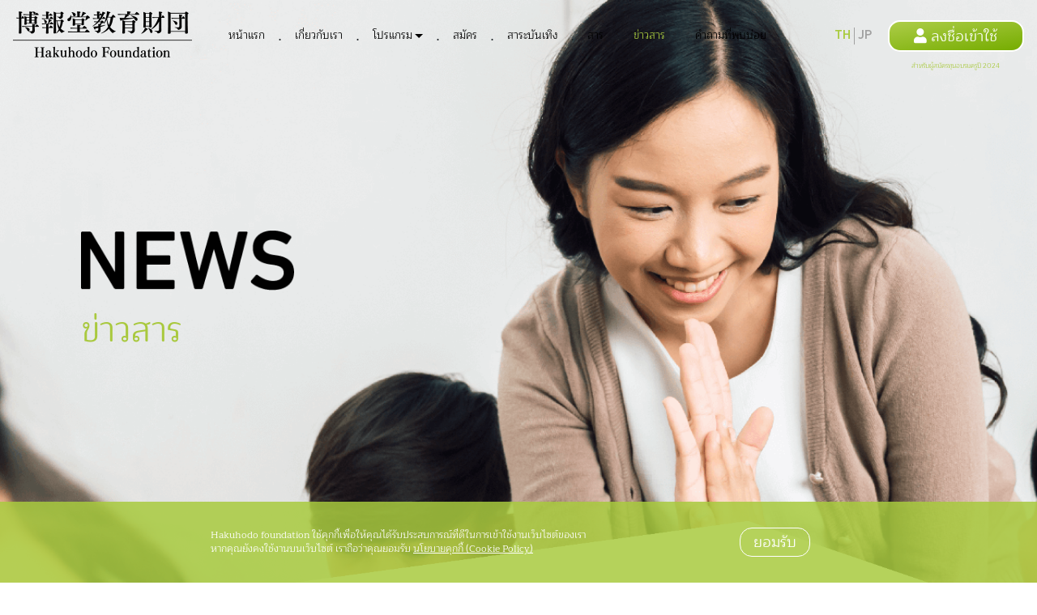

--- FILE ---
content_type: text/html; charset=UTF-8
request_url: https://hakuhodo-jplang.org/th/news/2022
body_size: 8662
content:
<!DOCTYPE HTML>
<html lang="th">
<head>
<meta http-equiv="Content-Type" content="text/html; charset=UTF-8">
<meta name="viewport" content="width=device-width, height=device-height, initial-scale=1.0, maximum-scale=1.0, user-scalable=no">

<meta name="title" content="ข่าวสาร | มูลนิธิฮาคูโฮโด  Hakuhodo foundation">
<meta name="description" content="ข่าวสารที่เกี่ยวข้องกับมูลนิธิฮาคูโฮโดและโครงการต่างๆในเครือมูลนิธิ">

<meta property="og:type"               content="website" />
<meta property="og:url"                content="https://hakuhodo-jplang.org/th/news/2022" />
<meta property="og:title"              content="ข่าวสาร | มูลนิธิฮาคูโฮโด  Hakuhodo foundation" />
<meta property="og:description"        content="ข่าวสารที่เกี่ยวข้องกับมูลนิธิฮาคูโฮโดและโครงการต่างๆในเครือมูลนิธิ" />
<meta property="og:image"              content="https://hakuhodo-jplang.org/img/fbshare.jpg" />
<meta property="og:image:width"        content="1200" />
<meta property="og:image:height"       content="630" />

<meta name="twitter:title" content="ข่าวสาร | มูลนิธิฮาคูโฮโด  Hakuhodo foundation">
<meta name="twitter:description" content="ข่าวสารที่เกี่ยวข้องกับมูลนิธิฮาคูโฮโดและโครงการต่างๆในเครือมูลนิธิ">
<meta name="twitter:image" content="https://hakuhodo-jplang.org/img/fbshare.jpg">
<meta name="twitter:card" content="summary_large_image">


<title>ข่าวสาร | มูลนิธิฮาคูโฮโด  Hakuhodo foundation | มูลนิธิฮาคูโฮโด  Hakuhodo foundation</title>

<link rel="apple-touch-icon" sizes="57x57" href="/img/favicons/apple-icon-57x57.png">
<link rel="apple-touch-icon" sizes="60x60" href="/img/favicons/apple-icon-60x60.png">
<link rel="apple-touch-icon" sizes="72x72" href="/img/favicons/apple-icon-72x72.png">
<link rel="apple-touch-icon" sizes="76x76" href="/img/favicons/apple-icon-76x76.png">
<link rel="apple-touch-icon" sizes="114x114" href="/img/favicons/apple-icon-114x114.png">
<link rel="apple-touch-icon" sizes="120x120" href="/img/favicons/apple-icon-120x120.png">
<link rel="apple-touch-icon" sizes="144x144" href="/img/favicons/apple-icon-144x144.png">
<link rel="apple-touch-icon" sizes="152x152" href="/img/favicons/apple-icon-152x152.png">
<link rel="apple-touch-icon" sizes="180x180" href="/img/favicons/apple-icon-180x180.png">
<link rel="icon" type="image/png" sizes="192x192"  href="/img/favicons/android-icon-192x192.png">
<link rel="icon" type="image/png" sizes="32x32" href="/img/favicons/favicon-32x32.png">
<link rel="icon" type="image/png" sizes="96x96" href="/img/favicons/favicon-96x96.png">
<link rel="icon" type="image/png" sizes="16x16" href="/img/favicons/favicon-16x16.png">
<link rel="manifest" href="/img/favicons/manifest.json">
<meta name="msapplication-TileColor" content="#ffffff">
<meta name="msapplication-TileImage" content="/img/favicons/ms-icon-144x144.png">
<meta name="theme-color" content="#ffffff">

<link rel="stylesheet" type="text/css" href="/vendors/bootstrap/css/bootstrap.min.css" />
<link rel="stylesheet" type="text/css" href="/vendors/bootstrap/css/bootstrap-reboot.min.css" />
<link rel="stylesheet" type="text/css" href="/vendors/mk-trc/mk-toggle-radio-check.min.css" />
<link rel="stylesheet" type="text/css" href="/vendors/fontawesome/css/all.min.css" />
<link rel="stylesheet" type="text/css" href="/vendors/datepicker/jquery-ui.min.css" />
<link rel="stylesheet" type="text/css" href="/vendors/select2/css/select2.css" />
<link rel="stylesheet" type="text/css" href="/vendors/owlcarousel/dist/assets/owl.carousel.min.css" />
<link rel="stylesheet" type="text/css" href="/vendors/owlcarousel/dist/assets/owl.theme.default.min.css" />
<link rel="stylesheet" type="text/css" href="/vendors/slick/slick.css" />
<link rel="stylesheet" type="text/css" href="/vendors/sweetalert2/sweetalert2.min.css" />
<link rel="stylesheet" type="text/css" href="/css/animate.css?v=1.1" />
<link rel="stylesheet" type="text/css" href="/css/stylesheet.css?v=1.1" />
<link rel="stylesheet" type="text/css" href="/css/style.css?v=1.9" />
<link rel="stylesheet" type="text/css" href="/css/responsive.css?v=1.9" />
<meta name=”facebook-domain-verification” content=”8y01ru3klf68xh5m2gd3c4e2imlkh1” /> 

<script>(function(w,d,s,l,i){w[l]=w[l]||[];w[l].push({'gtm.start':
new Date().getTime(),event:'gtm.js'});var f=d.getElementsByTagName(s)[0],
j=d.createElement(s),dl=l!='dataLayer'?'&l='+l:'';j.async=true;j.src=
'https://www.googletagmanager.com/gtm.js?id='+i+dl;f.parentNode.insertBefore(j,f);
})(window,document,'script','dataLayer','GTM-WDHGHJH');</script>


<script type='text/javascript' src='https://platform-api.sharethis.com/js/sharethis.js#property=609a4fb16342b70012ca1ad1&product=sop' async='async'></script>


<script>
  window.fbAsyncInit = function() {
    FB.init({
      appId      : '2547431748742556',
      cookie     : true,
      xfbml      : true,
      version    : 'v16.0'
    });

    FB.AppEvents.logPageView();

  };

  (function(d, s, id){
     var js, fjs = d.getElementsByTagName(s)[0];
     if (d.getElementById(id)) {return;}
     js = d.createElement(s); js.id = id;
     js.src = "https://connect.facebook.net/en_US/sdk.js";
     fjs.parentNode.insertBefore(js, fjs);
   }(document, 'script', 'facebook-jssdk'));
</script>

<script src="https://www.google.com/recaptcha/api.js" async defer></script>

</head>

<body>

<noscript><iframe src="https://www.googletagmanager.com/ns.html?id=GTM-WDHGHJH"
height="0" width="0" style="display:none;visibility:hidden"></iframe></noscript>

<!-- End Google Tag Manager (noscript) -->

<div id="container" class="container-fluid px-0">

    		<nav id="navigation" class="navbar navbar-expand-lg fixed-top">

    <a class="navbar-brand px-3 px-lg-0" href="https://hakuhodo-jplang.org/th"><img src="/img/logo@2x.png" alt="" class="img-fullwidth" /></a>
    <div class="collapse navbar-collapse d-none d-lg-block" id="navbarTogglerDemo01">
		<ul class="navbar-nav mr-auto mt-2 mt-lg-0 ml-0 ml-lg-3">
    <li class="nav-item ">
        <a class="nav-link btn-text black" href="https://hakuhodo-jplang.org/th" class="btn-text black">หน้าแรก</a>
    </li>
    <li class="nav-item mx-1 align-items-end mb-2 d-none d-lg-flex"><span>.</span></li>
    <li class="nav-item ">
        <a class="nav-link btn-text black" href="https://hakuhodo-jplang.org/th/about-us">เกี่ยวกับเรา</a>
    </li>
    <li class="nav-item mx-1 align-items-end mb-2 d-none d-lg-flex"><span>.</span></li>
    <li class="nav-item dropdown ">
        <a class="nav-link btn-text black dropdown-toggle" id="dropdown-nav" href="javascript:void(0);" data-toggle="dropdown" aria-haspopup="true" aria-expanded="false">โปรแกรม</a>
        <ul class="dropdown-menu p-0 p-lg-3 noborder" aria-labelledby="dropdown-nav">
                                                    <li class="dropdown-item py-1  "><a "   href="https://hakuhodo-jplang.org/th/programs/1" >ทุนอบรมครู ณ ประเทศญี่ปุ่น</a></li>
                                                                    <li class="dropdown-item py-1  "><a "   href="https://hakuhodo-jplang.org/th/programs/2" >เงินสนับสนุนการเรียนการสอนภาษาญี่ปุ่นระดับอุดมศึกษา</a></li>
                                                                    <li class="dropdown-item py-1  "><a "   href="https://hakuhodo-jplang.org/th/programs/3" >รางวัลและการประกาศเกียรติคุณแด่ผู้ทำคุณประโยชน์ให้<br />แก่วงการการเรียนการสอนภาษาและวัฒนธรรมญี่ปุ่น</a></li>
                                    </ul>
    </li>
    <li class="nav-item mx-1 align-items-end mb-2 d-none d-lg-flex"><span>.</span></li>
    <li class="nav-item ">
        <a class="nav-link btn-text black" href="https://hakuhodo-jplang.org/th/apply">สมัคร</a>
            </li>
        <li class="nav-item mx-1 align-items-end mb-2 d-none d-lg-flex"><span>.</span></li>
        <li class="nav-item ">
            <a class="nav-link btn-text black" href="https://hakuhodo-jplang.org/th/edutainment">สาระบันเทิง</a>
        </li>
        <li class="nav-item mx-1 align-items-end mb-2 d-none d-lg-flex"><span>.</span></li>
    <li class="nav-item ">
        <a class="nav-link btn-text black" href="https://hakuhodo-jplang.org/th/messages">สาร</a>
    </li>
    <li class="nav-item mx-1 align-items-end mb-2 d-none d-lg-flex"><span>.</span></li>
    <li class="nav-item active">
        <a class="nav-link btn-text black" href="https://hakuhodo-jplang.org/th/news">ข่าวสาร</a>
    </li>
    <li class="nav-item mx-1 align-items-end mb-2 d-none d-lg-flex"><span>.</span></li>
    <li class="nav-item">
        <a class="nav-link btn-text black" href="https://hakuhodo-jplang.org/th/faq">คำถามที่พบบ่อย</a>
    </li>
</ul>
		<div id="languages" class="my-3 my-lg-0 d-flex justify-content-start justify-content-lg-end px-3 px-lg-3">
			<a href="https://hakuhodo-jplang.org/th/news/2022?lang=th" class="btnLang lang-th uppercase f-DINNext">TH</a>
			<a href="https://hakuhodo-jplang.org/th/news/2022?lang=jp" class="btnLang lang-jp uppercase f-DINNext">JP</a>
		</div>
		<div id="btnMember" class="col-8 col-lg-2 my-3 my-lg-0 d-flex flex-wrap justify-content-start justify-content-lg-end px-3 px-lg-0">
							<a href="https://hakuhodo-jplang.org/th/login" id="btnLogin" class="btn btn-green col-12">
					<i class="fas fa-user"></i> ลงชื่อเข้าใช้
				</a>
									<p class="text-center green small col-12 px-0">สำหรับผู้สมัครทุนอบรมครูปี 2024</p>
		</div>
    </div>

</nav>
    
    
<section id="page-banner" class="page-aboutus">
    <div class="container vh-100 d-flex flex-wrap">

        <div id="banner-caption" class="col-12 col-lg-6 offset-lg-0 align-self-end align-self-lg-center revealOnScroll" data-animation="fadeInUp" data-timeout="600">
            <p class="col-8 col-lg-6 px-0"><img src="/img/page_title_news.png" alt="" class="img-fullwidth" /></p>
            <h1 class="green mt-3">
                ข่าวสาร
            </h1>
        </div>

    </div>
</section>

<section id="page-content" class="page-news">
    <div class="container">

        <div id="breadcrumb" class="col-12 col-lg-8 mx-auto d-none d-lg-block">
            <a href="https://hakuhodo-jplang.org/th" class="btn-text black">หน้าแรก</a> > <a href="https://hakuhodo-jplang.org/th/news" class="btn-text green">ข่าวสาร</a>
        </div>

        <h4 class="black bold col-12 col-lg-8 mx-auto my-3">ข่าวสาร</h4>

													<div id="nav-years" class="owl-year-nav owl-theme col-12 col-lg-8 mx-auto px-0 position-relative">
													<div class="item px-3 ">
								<a href="https://hakuhodo-jplang.org/th/news/2025" class="btn btn-green w-100 ">2025</a>
							</div>
													<div class="item px-3 ">
								<a href="https://hakuhodo-jplang.org/th/news/2024" class="btn btn-green w-100 ">2024</a>
							</div>
													<div class="item px-3 ">
								<a href="https://hakuhodo-jplang.org/th/news/2023" class="btn btn-green w-100 ">2023</a>
							</div>
													<div class="item px-3 ">
								<a href="https://hakuhodo-jplang.org/th/news/2022" class="btn btn-green w-100 active">2022</a>
							</div>
													<div class="item px-3 ">
								<a href="https://hakuhodo-jplang.org/th/news/2021" class="btn btn-green w-100 ">2021</a>
							</div>
											</div>
								
        <div id="blogs" class="col-12 col-lg-8 mx-auto d-flex flex-wrap">

                            <div class="blog-item py-5 border-bottom border-1px border-green">
                    <a href="https://hakuhodo-jplang.org/th/news-detail/17" class="position-relative">
																																				<div class="d-flex flex-wrap">
	                        <div class="blog-item-image col-12 col-lg-6 px-0">
	                            	                                <img src="https://hakuhodo-jplang.org/storage/HBEznugub8ejDDlSCILwzKDIMxqd65NISmDEMx04.jpg" alt="" class="img-fullwidth d-block" />
	                            	                        </div>
	                        <div class="blog-item-info col-12 col-lg-6 mt-3 my-lg-0 px-0 px-lg-3">
	                            <h4 class="green mb-3">ประกาศเกี่ยวกับกำหนดการและการเตรียมความพร้อมก่อนการเดินทางไปอบรม ณ ประเทศญี่ปุ่น ครั้งที่ 2</h4>
	                            
	                            <p class="grey small">มูลนิธิฮาคูโฮโดขอขอบพระคุณที่สมัครเข้าร่วมโครงการทุนอบรมครู ณ ประเทศญี่ปุ่น ครั้งที่ 2 ในโครงการ Japanese Language Program ทางมูลนิธิขอแจ้งกำหนดการของค่ายอบรมก่อนการเดินทางไปอบรม ณ ประเทศญี่ปุ่นในเดือนเมษายน 2566 ปีหน้าให้ผู้ที่ผ่านการคัดเลือกรอบที่ 1 ในการรับสมัครครั้งที่ 2 ทราบ เพื่อขอเชิญเข้าร่วมในกรณีที่ได้รับเลือกให้เข้าฝึกอบรม</p>
	                            
	                            <p class="mt-3"><span class="btn btn-green">อ่านต่อ <i class="fas fa-chevron-right"></i></span></p>
	                        </div>
												</div>
                    </a>
                </div>
                            <div class="blog-item py-5 border-bottom border-1px border-green">
                    <a href="https://hakuhodo-jplang.org/th/news-detail/16" class="position-relative">
																																				<div class="d-flex flex-wrap">
	                        <div class="blog-item-image col-12 col-lg-6 px-0">
	                            	                                <img src="https://hakuhodo-jplang.org/storage/tYds8iSQe1K4OGfnvRcxAvZqHukTfp2JW4nSSzGe.jpg" alt="" class="img-fullwidth d-block" />
	                            	                        </div>
	                        <div class="blog-item-info col-12 col-lg-6 mt-3 my-lg-0 px-0 px-lg-3">
	                            <h4 class="green mb-3">ประกาศเกี่ยวกับกำหนดการและการเตรียมความพร้อมก่อนการเดินทางไปอบรม ณ ประเทศญี่ปุ่น ครั้งที่ 1</h4>
	                            
	                            <p class="grey small">มูลนิธิขอแจ้งกำหนดการค่ายอบรมก่อนการฝึกอบรม ณ ประเทศญี่ปุ่นในเดือนเมษายน 2566 ปีหน้าแก่ทุกท่านที่ผ่านการคัดเลือกเข้าร่วมการอบรมครู ณ ประเทศญี่ปุ่น ครั้งที่ 1 ในโครงการ Japanese Language Program</p>
	                            
	                            <p class="mt-3"><span class="btn btn-green">อ่านต่อ <i class="fas fa-chevron-right"></i></span></p>
	                        </div>
												</div>
                    </a>
                </div>
                            <div class="blog-item py-5 border-bottom border-1px border-green">
                    <a href="https://hakuhodo-jplang.org/th/news-detail/15" class="position-relative">
																																				<div class="d-flex flex-wrap">
	                        <div class="blog-item-image col-12 col-lg-6 px-0">
	                            	                                <img src="https://hakuhodo-jplang.org/storage/D243nkArrXfyAjEzzX5tKNxvKCGqGp8v9rqn5ZWn.jpg" alt="" class="img-fullwidth d-block" />
	                            	                        </div>
	                        <div class="blog-item-info col-12 col-lg-6 mt-3 my-lg-0 px-0 px-lg-3">
	                            <h4 class="green mb-3">ประกาศขยายระยะเวลาการตอบแบบสอบถามและส่งกลับ โครงการเงินสนับสนุนการเรียนการสอนภาษาญี่ปุ่น ระดับอุดมศึกษา ครั้งที่ 2</h4>
	                            
	                            <p class="grey small"></p>
	                            
	                            <p class="mt-3"><span class="btn btn-green">อ่านต่อ <i class="fas fa-chevron-right"></i></span></p>
	                        </div>
												</div>
                    </a>
                </div>
                            <div class="blog-item py-5 border-bottom border-1px border-green">
                    <a href="https://hakuhodo-jplang.org/th/news-detail/14" class="position-relative">
																																				<div class="d-flex flex-wrap">
	                        <div class="blog-item-image col-12 col-lg-6 px-0">
	                            	                                <img src="https://hakuhodo-jplang.org/storage/bX0OxhdVYHFtf24hgMz8jTIdMJwilLE9GE33lpJg.png" alt="" class="img-fullwidth d-block" />
	                            	                        </div>
	                        <div class="blog-item-info col-12 col-lg-6 mt-3 my-lg-0 px-0 px-lg-3">
	                            <h4 class="green mb-3">ประกาศเกี่ยวกับการคัดเลือกรอบที่ 2  โครงการทุนอบรมครู ณ ประเทศญี่ปุ่น ครั้งที่ 2</h4>
	                            
	                            <p class="grey small">มูลนิธิฮาคูโฮโดขอขอบพระคุณอาจารย์ภาษาญี่ปุ่นทุกท่านเป็นอย่างสูงที่ให้ความสนใจสมัครเข้าร่วมโครงการฯ
ทางสำนักงานโครงการจะติดต่อไปยังผู้ที่ผ่านการคัดเลือกรอบที่ 1 ทางอีเมลเพื่อแจ้งให้ผู้ผ่านการคัดเลือกเข้าร่วมการคัดเลือกรอบที่ 2 ในวันเวลาดังต่อไปนี้ 
วันเวลาในการคัดเลือกรอบที่ 2 
วันที่ 18 ตุลาคม 2565 (วันอังคาร) 13:00-15:00 น. (เวลาไทย)
วันที่ 19 ตุลาคม 2565 (วันพุธ) 13:00-15:00 น. (เวลาไทย)
วันที่ 20 ตุลาคม 2565 (วันพฤหัสบดี) 13:00-15:00 น. (เวลาไทย)

เกี่ยวกับรายละเอียดเพิ่มเติม ทางสำนักงานโครงการจะติดต่อไปยังผู้ที่ผ่านการคัดเลือกรอบที่ 1 ทางอีเมลในภายหลัง 

 ※โปรดตรวจสอบอีเมลจากมูลนิธิฯทั้งในกล่องจดหมายเข้า สแปม จดหมายขยะ หรือโฟลเดอร์อื่น ๆ 
 
ทั้งนี้ จะไม่มีการประกาศรายชื่อผู้ที่ผ่านการคัดเลือกผ่านทางเว็บไซต์ และขอสงวนสิทธิ์ในการตอบข้อซักถามเป็นรายบุคคลเกี่ยวกับผลการคัดเลือก</p>
	                            
	                            <p class="mt-3"><span class="btn btn-green">อ่านต่อ <i class="fas fa-chevron-right"></i></span></p>
	                        </div>
												</div>
                    </a>
                </div>
                            <div class="blog-item py-5 border-bottom border-1px border-green">
                    <a href="https://hakuhodo-jplang.org/th/news-detail/13" class="position-relative">
																																				<div class="d-flex flex-wrap">
	                        <div class="blog-item-image col-12 col-lg-6 px-0">
	                            	                                <img src="https://hakuhodo-jplang.org/storage/ghAEQLJltvUwQpy5aMQ3G4rM52YONnQzh664CsDI.png" alt="" class="img-fullwidth d-block" />
	                            	                        </div>
	                        <div class="blog-item-info col-12 col-lg-6 mt-3 my-lg-0 px-0 px-lg-3">
	                            <h4 class="green mb-3">ปิดรับสมัครโครงการทุนอบรมครู ณ ประเทศญี่ปุ่น ครั้งที่ 2</h4>
	                            
	                            <p class="grey small">ปิดรับสมัครโครงการทุนอบรมครู ณ ประเทศญี่ปุ่น
ขณะนี้ได้สิ้นสุดระยะเวลาการรับสมัครผู้เข้าร่วมโครงการ “ทุนอบรมครู ณ ประเทศญี่ปุ่น ครั้งที่ 2” แล้ว  ทางมูลนิธิฮาคูโฮโดขอแจ้งการปิดรับสมัครและขอขอบพระคุณอาจารย์ภาษาญี่ปุ่นทุกท่านเป็นอย่างสูงที่ให้ความสนใจสมัครเข้าร่วมโครงการฯ

มูลนิธิฯจะติดต่อไปยังผู้ที่ผ่านการคัดเลือกรอบที่ 2 ทางอีเมลในช่วงกลางเดือนกันยายน 2565  โดยจะไม่มีการคัดผู้ที่ผ่านการคัดเลือกออกในรอบที่ 2

อนึ่ง ผู้ที่ผ่านการคัดเลือกรอบที่ 1 สามารถยื่นส่งวีดิทัศน์ที่แสดงให้เห็นบรรยากาศในชั่วโมงเรียนให้ทางมูลนิธิฯพิจารณาเพิ่มเติมได้

*รายละเอียดเกี่ยวกับวีดิทัศจะแจ้งให้ทราบทางเว็บไซต์ช่วงต้นเดือนกันยายน 2565</p>
	                            
	                            <p class="mt-3"><span class="btn btn-green">อ่านต่อ <i class="fas fa-chevron-right"></i></span></p>
	                        </div>
												</div>
                    </a>
                </div>
                            <div class="blog-item py-5 border-bottom border-1px border-green">
                    <a href="https://hakuhodo-jplang.org/th/news-detail/12" class="position-relative">
																																				<div class="d-flex flex-wrap">
	                        <div class="blog-item-image col-12 col-lg-6 px-0">
	                            	                                <img src="https://hakuhodo-jplang.org/storage/1xdhnyIbZAKgA9F3sehRhvqT0uj5Qd2LChrnaZrv.png" alt="" class="img-fullwidth d-block" />
	                            	                        </div>
	                        <div class="blog-item-info col-12 col-lg-6 mt-3 my-lg-0 px-0 px-lg-3">
	                            <h4 class="green mb-3">ประกาศรายชื่อโรงเรียนและผู้ได้รับรางวัลและการประกาศเกียรติคุณโครงการเพื่อสนับสนุนการศึกษาภาษาญี่ปุ่นในประเทศไทยครั้งที่ 1!</h4>
	                            
	                            <p class="grey small">ประกาศรายชื่อโรงเรียนและผู้ได้รับรางวัลและการประกาศเกียรติคุณโครงการเพื่อสนับสนุนการศึกษาภาษาญี่ปุ่นในประเทศไทยครั้งที่ 1!

☆ผู้ได้รับทุนอบรมครู ณ ประเทศญี่ปุ่น 31ท่าน
☆สถาบันที่ได้รับเงินสนับสนุนการเรียนการสอนภาษาญี่ปุ่นระดับอุดมศึกษา  10 แห่ง
☆ผู้ได้รับรางวัลและการประกาศเกียรติคุณแด่ผู้ทำคุณประโยชน์ให้แก่วงการการเรียนการสอนภาษาและวัฒนธรรมญี่ปุ่น 7 ท่าน

ตรวจสอบรายชื่อโรงเรียนและผู้ได้รับรางวัลและการประกาศเกียรติคุณโครงการเพื่อสนับสนุนการศึกษาภาษาญี่ปุ่นในประเทศไทยครั้งที่ 1 ได้ที่นี่!

https://www.hakuhodo-jplang.org/download/qualified_list_th.pdf</p>
	                            
	                            <p class="mt-3"><span class="btn btn-green">อ่านต่อ <i class="fas fa-chevron-right"></i></span></p>
	                        </div>
												</div>
                    </a>
                </div>
                            <div class="blog-item py-5 border-bottom border-1px border-green">
                    <a href="https://hakuhodo-jplang.org/th/news-detail/11" class="position-relative">
																																				<div class="d-flex flex-wrap">
	                        <div class="blog-item-image col-12 col-lg-6 px-0">
	                            	                                <img src="https://hakuhodo-jplang.org/storage/pOYDtCmy7wXxQIxMLq6bTR7NsEhAEGOl0tnKBgX7.png" alt="" class="img-fullwidth d-block" />
	                            	                        </div>
	                        <div class="blog-item-info col-12 col-lg-6 mt-3 my-lg-0 px-0 px-lg-3">
	                            <h4 class="green mb-3">เรื่องใบอนุญาตเข้าร่วมการอบรมจากผู้อำนวยการโรงเรียน</h4>
	                            
	                            <p class="grey small">มูลนิธิฮาคูโฮโดขอแจ้งให้ทราบเกี่ยวกับการเปลี่ยนแปลงว่าด้วยเรื่องใบอนุญาตเข้าร่วมการอบรมจากผู้อำนวยการโรงเรียนเมื่อยื่นเอกสารสมัคร โดยนับตั้งแต่วันที่ 20 มิถุนายน 2565 เป็นต้นไป ผู้สมัครไม่จำเป็นต้องแนบใบอนุญาตเข้าร่วมการอบรมจากผู้อำนวยการเมื่อยื่นเอกสารสมัคร ทั้งนี้ ผู้สมัครที่ได้รับคัดเลือกให้เข้าร่วมการอบรมจะต้องส่งเอกสารฉบับนี้ให้กับสำนักงานในภายหลัง หวังเป็นอย่างยิ่งว่าจะได้รับการติดต่อสมัครจากท่าน</p>
	                            
	                            <p class="mt-3"><span class="btn btn-green">อ่านต่อ <i class="fas fa-chevron-right"></i></span></p>
	                        </div>
												</div>
                    </a>
                </div>
                            <div class="blog-item py-5 border-bottom border-1px border-green">
                    <a href="https://hakuhodo-jplang.org/th/news-detail/10" class="position-relative">
																																				<div class="d-flex flex-wrap">
	                        <div class="blog-item-image col-12 col-lg-6 px-0">
	                            	                                <img src="https://hakuhodo-jplang.org/storage/Qyy11P2Zz6LHbYVhMBwWpeO2XMpRmvsb57miPY7V.png" alt="" class="img-fullwidth d-block" />
	                            	                        </div>
	                        <div class="blog-item-info col-12 col-lg-6 mt-3 my-lg-0 px-0 px-lg-3">
	                            <h4 class="green mb-3">ขยายกำหนดเวลารับสมัครเข้าร่วมอบรมโครงการทุนอบรมครู ณ ประเทศญี่ปุ่น ครั้งที่ 2</h4>
	                            
	                            <p class="grey small">กำหนดเวลาปิดรับสมัคร: 16 กรกฏาคม 2565

ประกาศขยายกำหนดเวลารับสมัครเข้าร่วมอบรมโครงการทุนอบรมครู ณ ประเทศญี่ปุ่น ครั้งที่ 2

ตามที่มูลนิธิฮาคูโฮโดได้ประกาศรับสมัครครูอาจารย์เพื่อคัดเลือกเข้าร่วมอบรมโครงการ “ทุนอบรมครู ณ ประเทศญี่ปุ่น ครั้งที่ 2” โดยมีกำหนดการปิดรับสมัครวันที่ 30 มิถุนายน 2565 นั้น ทางมูลนิธิ ฯ พิจารณาเห็นแล้วว่าด้วยเหตุผลหลายประการ จึงเห็นควรให้ขยายกำหนดเวลาในการรับสมัครออกไปจนถึงวันที่ 16 กรกฏาคม 2565

หวังเป็นอย่างยิ่งว่าจะได้รับการติดต่อสมัครจากท่าน</p>
	                            
	                            <p class="mt-3"><span class="btn btn-green">อ่านต่อ <i class="fas fa-chevron-right"></i></span></p>
	                        </div>
												</div>
                    </a>
                </div>
                            <div class="blog-item py-5 border-bottom border-1px border-green">
                    <a href="https://hakuhodo-jplang.org/th/news-detail/9" class="position-relative">
																																				<div class="d-flex flex-wrap">
	                        <div class="blog-item-image col-12 col-lg-6 px-0">
	                            	                                <img src="https://hakuhodo-jplang.org/storage/4w8XvDXGRwiSuOYXL4Fs8LkNvELQLMmI71NITF4Y.jpg" alt="" class="img-fullwidth d-block" />
	                            	                        </div>
	                        <div class="blog-item-info col-12 col-lg-6 mt-3 my-lg-0 px-0 px-lg-3">
	                            <h4 class="green mb-3">แจ้งย้ายสำนักงาน</h4>
	                            
	                            <p class="grey small">ตั้งแต่วันที่ 1 กรกฎาคม 2565 นี้เป็นต้นไป</p>
	                            
	                            <p class="mt-3"><span class="btn btn-green">อ่านต่อ <i class="fas fa-chevron-right"></i></span></p>
	                        </div>
												</div>
                    </a>
                </div>
                            <div class="blog-item py-5 border-bottom border-1px border-green">
                    <a href="https://hakuhodo-jplang.org/th/news-detail/8" class="position-relative">
																																				<div class="d-flex flex-wrap">
	                        <div class="blog-item-image col-12 col-lg-6 px-0">
	                            	                                <img src="https://hakuhodo-jplang.org/storage/0TGpNuO3CNmWOBdH1ulqNV6zs0X0aUMMnbQOdQvz.png" alt="" class="img-fullwidth d-block" />
	                            	                        </div>
	                        <div class="blog-item-info col-12 col-lg-6 mt-3 my-lg-0 px-0 px-lg-3">
	                            <h4 class="green mb-3">เปิดรับสมัครโครงการอบรม ณ ประเทศญี่ปุ่น  Japanese Language Program ครั้งที่ 2 แล้ว</h4>
	                            
	                            <p class="grey small">ตั้งแต่ วันที่ 5 เมษายนนี้เป็นต้นไป!</p>
	                            
	                            <p class="mt-3"><span class="btn btn-green">อ่านต่อ <i class="fas fa-chevron-right"></i></span></p>
	                        </div>
												</div>
                    </a>
                </div>
            
        </div>

        

        <div class="d-flex my-5">
            <a href="https://hakuhodo-jplang.org/th" class="page-nav next btn btn-green col-6 col-lg-3 mx-auto">หน้าแรก</a>
        </div>

    </div>
</section>


        <footer class="">
        <div class="container">

            <div class="col-12 mx-auto px-0 mt-3 d-flex flex-wrap">
                <div id="partners" class="col-12 col-lg-8 mx-auto px-0 d-flex flex-wrap align-items-center">
                    <div class="col-12 px-0 mb-3 mb-lg-0 d-flex flex-wrap align-items-center justify-content-start">
                        <p class="col-12 col-lg-12 px-3 mb-3 text-center">ร่วมจัดทำโครงการโดย</p>
                        <div class="col-12 col-lg-3 px-3 text-center text-lg-left">
                            <img src="/img/logo_1.png" alt="" class="img-fullwidth" />
                        </div>
												<div class="col-12 col-lg-3 px-3 text-center text-lg-left">
                            <img src="/img/logo_2.png" alt="" class="img-fullwidth" />
                        </div>
												<div class="col-12 col-lg-3 px-3 text-center text-lg-left">
                            <img src="/img/logo_3.png" alt="" class="img-fullwidth" />
                        </div>
												<div class="col-12 col-lg-3 px-3 text-center text-lg-left">
                            <img src="/img/logo_4.png" alt="" class="img-fullwidth" />
                        </div>
                    </div>
										                </div>
                <div class="col-12 py-3">
                    <hr size="0" class="noborder border-bottom border-1px border-green mb-3" />
                </div>
                <div id="footer-logo" class="col-12 col-lg-8 px-0 mt-0 mx-auto d-flex flex-wrap justify-content-center align-items-center">
                    <div class="col-12 col-lg-3 mb-4 mb-lg-0 text-center text-lg-left">
                        จัดโดย<br />
                        <span class="bold">มูลนิธิฮาคูโฮโด</span>
                    </div>
                    <div class="col-12 col-lg-3 px-0 text-center text-lg-left">
                        <a href="https://hakuhodo-jplang.org/th"><img src="/img/logo@2x.png" alt="" class="img-fullwidth" /></a>
                    </div>
                </div>
                <div id="footer-navigation" class="col-12 col-lg-10 px-0 mx-auto d-none d-lg-flex flex-wrap">
                    <div class="col-12 col-lg-2 px-0">
                        <p class="bold text-center"><a href="https://hakuhodo-jplang.org/th/about-us" class="btn-text black ">เกี่ยวกับเรา</a></p>
                    </div>
                    <div class="col-12 col-lg-2 px-2">
                        <p class="bold text-center"><a href="javascript:void(0);" class="btn-text black">โปรแกรม</a></p>
                        <ul class="col-12 col-lg px-2-6 px-0 mx-auto">
                                                                                                                            <li><a "   href="https://hakuhodo-jplang.org/th/programs/1"  class="btn-text black ">ทุนอบรมครู ณ ประเทศญี่ปุ่น</a></li>
                                                                                                                                                            <li><a "   href="https://hakuhodo-jplang.org/th/programs/2"  class="btn-text black ">เงินสนับสนุนการเรียนการสอนภาษาญี่ปุ่นระดับอุดมศึกษา</a></li>
                                                                                                                                                            <li><a "   href="https://hakuhodo-jplang.org/th/programs/3"  class="btn-text black ">รางวัลและการประกาศเกียรติคุณแด่ผู้ทำคุณประโยชน์ให้<br />แก่วงการการเรียนการสอนภาษาและวัฒนธรรมญี่ปุ่น</a></li>
                                                                                    </ul>
                    </div>
                    <div class="col-12 col-lg px-2">
                        <p class="bold text-center"><a href="https://hakuhodo-jplang.org/th/apply" class="btn-text black">สมัคร</a></p>
                                            </div>
                    <div class="col-12 col-lg px-2">
                        <p class="bold text-center"><a href="https://hakuhodo-jplang.org/th/messages" class="btn-text black">สาร</a></p>
                    </div>
                    <div class="col-12 col-lg px-2">
                        <p class="bold text-center"><a href="https://hakuhodo-jplang.org/th/news" class="btn-text black">ข่าวสาร</a></p>
                    </div>
                    <div class="col-12 col-lg px-2">
                        <p class="bold text-center"><a href="https://hakuhodo-jplang.org/th/faq" class="btn-text black">คำถามที่พบบ่อย</a></p>
                    </div>
                    <div id="socials" class="col-12 px-0">
                        <p class="bold text-center black">ช่องทางการติดต่อ</p>
                        <div id="socials-items" class="col-12 px-0 mx-auto d-flex flex-wrap">
                            <div class="col-12 col-lg-4 px-0 py-2 d-flex flex-wrap align-items-start">
                                <p class="col-3 px-0 text-left">
                                    <span class=" fa-stack fa-1x grey">
                                        <i class="fas fa-circle fa-stack-2x"></i>
                                        <i class="fas fa-phone-alt fa-stack-1x fa-inverse"></i>
                                    </span>
                                </p>
                                <p class="col px-0"><a href="tel:06 1174 7233" class="btn-text grey">06 1174 7233, 09 0894 1624</a></p>
                            </div>
                            <div class="col-12 col-lg-4 px-0 py-2">

																<div class="d-flex flex-wrap align-items-start mb-3">
	                                <p class="col-3 px-0 text-left">
	                                    <span class="fa-stack fa-1x grey">
	                                        <i class="fas fa-circle fa-stack-2x"></i>
	                                        <i class="fas fa-at fa-stack-1x fa-inverse"></i>
	                                    </span>
	                                </p>
	                                <p class="col px-0"><a href="mailto:info@hakuhodo-jplang.org" class="btn-text grey">info@hakuhodo-jplang.org</a></p>
																</div>
																<div class="d-flex flex-wrap align-items-center mb-3">
																	<p class="col-3 px-0 text-left">
	                                    <span class="fa-stack fa-1x grey">
	                                        <i class="fas fa-circle fa-stack-2x"></i>
	                                        <i class="fab fa-facebook-f fa-stack-1x fa-inverse"></i>
	                                    </span>
	                                </p>
	                                <p class="col px-0"><a href="https://www.facebook.com/HakuhodoFoundationTH?mibextid=LQQJ4d" target="_blank" class="btn-text grey">FB : Hakuhodo Foundation</a></p>
																</div>
																<div class="d-flex flex-wrap align-items-center mb-3">
																	<p class="col-3 px-0 text-left">
	                                    <span class="fa-stack fa-1x grey">
	                                        <i class="fas fa-circle fa-stack-2x"></i>
	                                        <i class="fab fa-line fa-stack-1x fa-inverse"></i>
	                                    </span>
	                                </p>
	                                <p class="col px-0"><a href="https://lin.ee/ScJY05S" target="_blank" class="btn-text grey">Line : Hakuhodo Foundation</a></p>
																</div>

                            </div>
                            <div class="col-12 col-lg-4 px-0 py-2 d-flex flex-wrap align-items-start">
                                <p class="col-2 px-0 text-left">
                                    <span class="fa-stack fa-1x grey">
                                        <i class="fas fa-circle fa-stack-2x"></i>
                                        <i class="fas fa-map-marker-alt fa-stack-1x fa-inverse"></i>
                                    </span>
                                </p>
                                <div class="col-10 px-0">
                                                                            <p class="text-left bold small">
                                            สำนักงานโครงการ Japanese Language Program มูลนิธิฮาคูโฮโด
                                        </p>
                                        <p class="text-left small">
                                            บริษัท โปรดักส์​ (กรุงเทพฯ) จำกัด<br />
                                            333/13 ตึก UNITED TOWER ชั้น 7 ห้อง 7/1 <br />
                                            ซอยสุขุมวิท 55 ถนนทองหล่อ <br />
                                            แขวงคลองตันเหนือ เขตวัฒนา <br />
                                            กรุงเทพฯ 10110
                                        </p>
                                                                    </div>
                            </div>

                            
                        </div>
                    </div>
                </div>
                <div class="col-12 py-0">
                    <hr size="0" class="noborder border-bottom border-1px border-green my-3" />
                </div>
                <div class="col-12 py-3 d-flex d-lg-none">
                    <div class="col-12 col-lg-8 px-0 mx-auto text-center">

                        <div class="col-12 col-lg-4 px-0 py-2 d-flex flex-wrap align-items-start">
                            <p class="col-2 px-0 text-left">
                                <span class=" fa-stack fa-1x grey">
                                    <i class="fas fa-circle fa-stack-2x"></i>
                                    <i class="fas fa-phone-alt fa-stack-1x fa-inverse"></i>
                                </span>
                            </p>
                            <p class="col px-0 text-left"><a href="tel:06 1174 7233" class="btn-text grey">06 1174 7233, 09 0894 1624</a></p>
                        </div>
                        <div class="col-12 col-lg-4 px-0 py-2">
														<div class="d-flex flex-wrap align-items-start mb-3">
	                            <p class="col-2 px-0 text-left">
	                                <span class="fa-stack fa-1x grey">
	                                    <i class="fas fa-circle fa-stack-2x"></i>
	                                    <i class="fas fa-at fa-stack-1x fa-inverse"></i>
	                                </span>
	                            </p>
	                            <p class="col px-0 text-left"><a href="mailto:info@hakuhodo-jplang.org" class="btn-text grey">info@hakuhodo-jplang.org</a></p>
														</div>
														<div class="d-flex flex-wrap align-items-start mb-3">
	                            <p class="col-2 px-0 text-left">
                                <span class="fa-stack fa-1x grey">
                                    <i class="fas fa-circle fa-stack-2x"></i>
                                    <i class="fab fa-facebook-f fa-stack-1x fa-inverse"></i>
                                </span>
                              </p>
                              <p class="col px-0 text-left"><a href="https://www.facebook.com/HakuhodoFoundationTH?mibextid=LQQJ4d" target="_blank" class="btn-text grey">FB : Hakuhodo Foundation</a></p>
														</div>
														<div class="d-flex flex-wrap align-items-start">
	                            <p class="col-2 px-0 text-left">
                                <span class="fa-stack fa-1x grey">
                                    <i class="fas fa-circle fa-stack-2x"></i>
                                    <i class="fab fa-line fa-stack-1x fa-inverse"></i>
                                </span>
                              </p>
                              <p class="col px-0 text-left"><a href="https://lin.ee/ScJY05S" target="_blank" class="btn-text grey">Line : Hakuhodo Foundation</a></p>
														</div>
                        </div>
                        <div class="col-12 col-lg-4 px-0 py-2 d-flex flex-wrap align-items-start">
                            <p class="col-2 px-0 text-left">
                                <span class="fa-stack fa-1x grey">
                                    <i class="fas fa-circle fa-stack-2x"></i>
                                    <i class="fas fa-map-marker-alt fa-stack-1x fa-inverse"></i>
                                </span>
                            </p>
                            <div class="col px-0">
                                                                    <p class="text-left bold small">
                                        สำนักงานโครงการ Japanese Language Program มูลนิธิฮาคูโฮโด
                                    </p>
                                    <p class="text-left small">
                                        บริษัท โปรดักส์​ (กรุงเทพฯ) จำกัด<br />
                                        333/13 ตึก UNITED TOWER ชั้น 7 ห้อง 7/1 <br />
                                        ซอยสุขุมวิท 55 ถนนทองหล่อ <br />
                                        แขวงคลองตันเหนือ เขตวัฒนา <br />
                                        กรุงเทพฯ 10110
                                    </p>
                                                            </div>
                        </div>

                        
                    </div>
                </div>
                <div class="col-12 pb-3 mt-3 mt-lg-0">
                    <p class="text-center grey small">
                        <a href="https://www.hakuhodofoundation.or.jp" target="_blank" class="btn-text grey underline">HAKUHODO FOUNDATION JAPAN</a>
                    </p>
                    <p id="copyright-claims" class="text-center grey mt-1">
                        ©2026 Hakuhodo foundation all rights reserved.
                    </p>
                    <p class="text-center small">
                        <a href="https://hakuhodo-jplang.org/th/cookies-policy" class="btn-text grey underline mx-2">นโยบายการใช้คุกกี้</a>
                        <a href="https://hakuhodo-jplang.org/th/pdpaconsentform" class="btn-text grey underline mx-2">การดำเนินการเกี่ยวกับข้อมูลส่วนบุคคล</a>
                    </p>
                </div>
            </div>

        </div>
    </footer>
    
				<nav id="navigation" class="navbar navbar-expand-lg fixed-bottom d-block d-lg-none bg-green mobile">
  <div class="container">
		
        <button class="navbar-toggler mr-auto px-3 px-lg-0" type="button" data-toggle="collapse" data-target="#mobile-nav" aria-controls="mobile-nav" aria-expanded="false" aria-label="Toggle navigation">
        <div id="nav-icon3" class="">
            <span></span>
            <span></span>
            <span></span>
            <span></span>
            <label class="text uppercase blue small"></label>
        </div>
    </button>
    <div class="collapse navbar-collapse m-3" id="mobile-nav">
      <ul class="navbar-nav mr-auto mt-2 mt-lg-0 ml-0 ml-lg-3">
    <li class="nav-item ">
        <a class="nav-link btn-text black" href="https://hakuhodo-jplang.org/th" class="btn-text black">หน้าแรก</a>
    </li>
    <li class="nav-item mx-1 align-items-end mb-2 d-none d-lg-flex"><span>.</span></li>
    <li class="nav-item ">
        <a class="nav-link btn-text black" href="https://hakuhodo-jplang.org/th/about-us">เกี่ยวกับเรา</a>
    </li>
    <li class="nav-item mx-1 align-items-end mb-2 d-none d-lg-flex"><span>.</span></li>
    <li class="nav-item dropdown ">
        <a class="nav-link btn-text black dropdown-toggle" id="dropdown-nav" href="javascript:void(0);" data-toggle="dropdown" aria-haspopup="true" aria-expanded="false">โปรแกรม</a>
        <ul class="dropdown-menu p-0 p-lg-3 noborder" aria-labelledby="dropdown-nav">
                                                    <li class="dropdown-item py-1  "><a "   href="https://hakuhodo-jplang.org/th/programs/1" >ทุนอบรมครู ณ ประเทศญี่ปุ่น</a></li>
                                                                    <li class="dropdown-item py-1  "><a "   href="https://hakuhodo-jplang.org/th/programs/2" >เงินสนับสนุนการเรียนการสอนภาษาญี่ปุ่นระดับอุดมศึกษา</a></li>
                                                                    <li class="dropdown-item py-1  "><a "   href="https://hakuhodo-jplang.org/th/programs/3" >รางวัลและการประกาศเกียรติคุณแด่ผู้ทำคุณประโยชน์ให้<br />แก่วงการการเรียนการสอนภาษาและวัฒนธรรมญี่ปุ่น</a></li>
                                    </ul>
    </li>
    <li class="nav-item mx-1 align-items-end mb-2 d-none d-lg-flex"><span>.</span></li>
    <li class="nav-item ">
        <a class="nav-link btn-text black" href="https://hakuhodo-jplang.org/th/apply">สมัคร</a>
            </li>
        <li class="nav-item mx-1 align-items-end mb-2 d-none d-lg-flex"><span>.</span></li>
        <li class="nav-item ">
            <a class="nav-link btn-text black" href="https://hakuhodo-jplang.org/th/edutainment">สาระบันเทิง</a>
        </li>
        <li class="nav-item mx-1 align-items-end mb-2 d-none d-lg-flex"><span>.</span></li>
    <li class="nav-item ">
        <a class="nav-link btn-text black" href="https://hakuhodo-jplang.org/th/messages">สาร</a>
    </li>
    <li class="nav-item mx-1 align-items-end mb-2 d-none d-lg-flex"><span>.</span></li>
    <li class="nav-item active">
        <a class="nav-link btn-text black" href="https://hakuhodo-jplang.org/th/news">ข่าวสาร</a>
    </li>
    <li class="nav-item mx-1 align-items-end mb-2 d-none d-lg-flex"><span>.</span></li>
    <li class="nav-item">
        <a class="nav-link btn-text black" href="https://hakuhodo-jplang.org/th/faq">คำถามที่พบบ่อย</a>
    </li>
</ul>
      <div id="languages" class="my-3 my-lg-0 d-flex justify-content-start justify-content-lg-end px-3 px-lg-3">
          <a href="https://hakuhodo-jplang.org/th/news/2022?lang=th" class="btnLang lang-th uppercase f-DINNext">TH</a>
          <a href="https://hakuhodo-jplang.org/th/news/2022?lang=jp" class="btnLang lang-jp uppercase f-DINNext">JP</a>
      </div>
    </div>
		<div id="btnMember" class="col-10 ml-auto my-0 d-flex flex-wrap justify-content-start justify-content-lg-end px-2 px-lg-0">
      				<div class="col-12 pt-2 d-flex flex-wrap">
					<a href="https://hakuhodo-jplang.org/th/login" id="btnLogin" class="btn btn-green border border-1px border-white col-12">
						<i class="fas fa-user"></i> ลงชื่อเข้าใช้
					</a>
					<p class="text-center white small col-12 px-0">สำหรับผู้สมัครทุนอบรมครูปี 2024</p>
				</div>
            		</div>

  </div>
</nav>    
            <div id="cookies">
        <div class="container px-0">
            <div class="col-12 col-lg-8 mx-auto px-0 d-flex flex-wrap">
                <div class="col-12 col-md-9 col-lg-10 mx-auto px-0">
                                            <p class="white mb-0 small d-none d-md-inline-block">Hakuhodo foundation ใช้คุกกี้เพื่อให้คุณได้รับประสบการณ์ที่ดีในการเข้าใช้งานเว็บไซต์ของเรา</p>
                        <p class="white mb-0 small d-none d-md-inline-block">หากคุณยังคงใช้งานบนเว็บไซต์ เราถือว่าคุณยอมรับ <a href="https://hakuhodo-jplang.org/th/cookies-policy" class="btn-text white underline">นโยบายคุกกี้ (Cookie Policy)</a></p>
                        <p class="white mb-0 small d-block d-md-none">Hakuhodo foundation ใช้คุกกี้เพื่อให้คุณได้รับประสบการณ์ที่ดี<br />ในการเข้าใช้งานเว็บไซต์ของเรา หากคุณยังคงใช้งานบนเว็บไซต์<br />เราถือว่าคุณยอมรับ <a href="https://hakuhodo-jplang.org/th/cookies-policy" class="btn-text white underline">นโยบายคุกกี้ (Cookie Policy)</a></p>
                                    </div>
                <div class="col-12 col-lg-2 px-0 mt-3 mt-lg-0 text-center align-self-center">
                                            <a href="javascript:void(0);" id="btnAccept" class="btn btn-white-transparent">ยอมรับ</a>
                                    </div>
            </div>
        </div>
    </div>
        
</div>


<a href="javascript:void(0);" id="btnToTop" class="btn btn-green">
    <div class="d-flex align-items-center justify-content-center">
        <span>
            <i class="fas fa-chevron-up"></i>
        </span>
    </div>
</a>

<div id="loading">
    <div class="loadingio-spinner-spinner-1d8a3pox9no">
        <div class="ldio-vy9my3ta72n">
            <div></div>
            <div></div>
            <div></div>
            <div></div>
            <div></div>
            <div></div>
            <div></div>
            <div></div>
            <div></div>
            <div></div>
            <div></div>
            <div></div>
        </div>
    </div>
</div>

<script type="text/javascript" src="/js/jquery-3.4.1.min.js"></script>
<script type="text/javascript" src="/js/jquery-migrate-1.4.1.min.js"></script>
<script type="text/javascript" src="/vendors/bootstrap/js/bootstrap.bundle.min.js"></script>
<script type="text/javascript" src="/vendors/datepicker/jquery-ui.min.js"></script>
<script type="text/javascript" src="/vendors/owlcarousel/dist/owl.carousel.min.js"></script>
<script type="text/javascript" src="/vendors/select2/js/select2.js"></script>
<script type="text/javascript" src="/vendors/slick/slick.min.js"></script>
<script type="text/javascript" src="/vendors/sweetalert2/sweetalert2.min.js"></script>
<script type="text/javascript" src="/vendors/masonry/masonry.pkgd.min.js"></script>
<script type="text/javascript" src="/vendors/multiple-filter-masonry/multipleFilterMasonry.js"></script>
<script type="text/javascript" src="/js/function.js?v=1.3"></script>
<script type="text/javascript">
$(document).ready(function(){
    $('body').on('click','#btnAccept', function(){
        $.ajax({
            url : 'https://hakuhodo-jplang.org/api/acceptCookies',
            method: 'GET',
            statusCode : {
                200 : function(){
                    $('#btnAccept').parents('#cookies').fadeOut('fast');
                }
            }
        })
    });


});
</script>


</body>
</html>


--- FILE ---
content_type: text/css
request_url: https://hakuhodo-jplang.org/vendors/mk-trc/mk-toggle-radio-check.min.css
body_size: 1641
content:
.mk-trc{height:25px;line-height:25px;margin-bottom:15px;display:inline-block}.mk-trc label{height:inherit;display:block}.mk-trc input[type=radio],.mk-trc input[type=checkbox]{display:none}.mk-trc i{float:left;width:55px;height:25px;margin-right:5px;font-style:normal;position:relative;display:inline-block;background:rgba(0,0,0,.3)}.mk-trc[data-style=radio] i,.mk-trc[data-style=check] i{width:25px}.mk-trc i:after,.mk-trc i:before{content:'';position:absolute}.mk-trc i:before{top:2px;left:2px;z-index:1;width:21px;height:21px;background:#eee;transition:all .2s ease-in-out 0s}.mk-trc input:checked+label i{background:#2196f3}.mk-trc input:checked+label i:before{left:32px}.mk-trc[data-style=radio] i:before{background:#fff;border:2px solid transparent}.mk-trc[data-style=radio] input:checked+label i:before{border-color:#fff;background:#2196f3;left:2px!important}.mk-trc[data-style=check] i{background:#ddd;border:2px solid #7f8c8d;border:2px solid rgba(0,0,0,.2)}.mk-trc[data-style=check] i:after,.mk-trc[data-style=check] i:before{width:0;background:0 0;border-right:2px solid transparent}.mk-trc[data-style=check] i:before{top:10px;left:7px;height:6px;-webkit-transform:rotate(-45deg);-ms-transform:rotate(-45deg);transform:rotate(-45deg)}.mk-trc[data-style=check] i:after{top:5px;padding:0!important;left:12px!important;height:12px!important;-webkit-transform:rotate(45deg);-ms-transform:rotate(45deg);transform:rotate(45deg);transition:all .2s ease-in-out 0s}.mk-trc[data-style=check] input:checked+label i:after,.mk-trc[data-style=check] input:checked+label i:before{border-color:#fff}.mk-trc[data-style=check] input:checked+label i:before{left:7px}.mk-trc[data-align=right] i{float:right;margin-right:0;margin-left:5px}.mk-trc[data-text=true] i:after{left:22px;color:#eee;height:25px;content:'Off';padding:0 4px;font-size:13px;font-weight:700;line-height:25px;text-transform:uppercase;color:rgba(255,255,255,.8);transition:all .2s ease-in-out 0s}.mk-trc[data-text=true] input:checked+label i:after{left:0;content:'On'}.mk-trc[data-style=radio] i:after,.mk-trc[data-style=radio] input:checked+label i:after,.mk-trc[data-style=check] i:after,.mk-trc[data-style=check] input:checked+label i:after{content:''}.mk-trc[data-radius=true] i{border-radius:25px}.mk-trc[data-radius=true] i:before{border-radius:inherit}.mk-trc input:disabled+label{color:#888;cursor:not-allowed}.mk-trc input:disabled+label i{background:#ccc}.mk-trc input:disabled+label i:after{color:#ddd}.mk-trc[data-style=check] input:disabled+label i{background:#ddd;border-color:#ccc}.mk-trc[data-size="2"]{height:30px;line-height:30px}.mk-trc[data-size="2"] label i{width:60px;height:inherit}.mk-trc[data-size="2"][data-style=radio] label i,.mk-trc[data-size="2"][data-style=check] label i{width:30px}.mk-trc[data-size="2"] label i:after{left:28px;height:inherit;line-height:30px}.mk-trc[data-size="2"] label i:before{width:26px;height:26px}.mk-trc[data-size="2"][data-style=check] label i:before{width:0;height:7px}.mk-trc[data-size="2"][data-style=check] label i:after{top:5px;left:15px!important;height:15px!important}.mk-trc[data-size="2"][data-style=check] input:checked+label i:before,.mk-trc[data-size="2"][data-style=check] label i:before{top:12px;left:8px;border-radius:0}.mk-trc[data-size="2"] label i[data-after-check]:before,.mk-trc[data-size="2"] label i[data-before-check]:before{line-height:26px}.mk-trc[data-size="2"][data-style=radio] input:checked+label i[data-after-check]:before,.mk-trc[data-size="2"][data-style=radio] input:checked+label i[data-before-check]:before,.mk-trc[data-size="2"][data-style=check] input:checked+label i[data-after-check]:before,.mk-trc[data-size="2"][data-style=check] input:checked+label i[data-before-check]:before{left:2px}.mk-trc[data-size="2"][data-style=check] label i[data-after-check]:before,.mk-trc[data-size="2"][data-style=check] label i[data-before-check]:before{width:inherit}.mk-trc[data-size="3"]{height:40px;line-height:40px}.mk-trc[data-size="3"] label i{width:80px;height:inherit}.mk-trc[data-size="3"][data-style=radio] label i,.mk-trc[data-size="3"][data-style=check] label i{width:40px}.mk-trc[data-size="3"] input:checked+label i:before{left:42px}.mk-trc[data-size="3"] label i:after{left:42px;font-size:16px;height:inherit;line-height:40px}.mk-trc[data-size="3"] label i:before{width:36px;height:36px}.mk-trc[data-size="3"][data-style=check] label i:before{width:0;height:7px}.mk-trc[data-size="3"][data-style=check] label i:after{top:10px;left:21px!important;height:20px!important}.mk-trc[data-size="3"][data-style=check] input:checked+label i:before,.mk-trc[data-size="3"][data-style=check] label i:before{top:20px;left:12px;border-radius:0}.mk-trc[data-size="3"] label i[data-after-check]:before,.mk-trc[data-size="3"] label i[data-before-check]:before{font-size:24px;line-height:36px}.mk-trc[data-size="3"][data-style=radio] input:checked+label i[data-after-check]:before,.mk-trc[data-size="3"][data-style=radio] input:checked+label i[data-before-check]:before,.mk-trc[data-size="3"][data-style=check] input:checked+label i[data-after-check]:before,.mk-trc[data-size="3"][data-style=check] input:checked+label i[data-before-check]:before{left:2px}.mk-trc[data-size="3"][data-style=check] label i[data-after-check]:before,.mk-trc[data-size="3"][data-style=check] label i[data-before-check]:before{width:inherit}.mk-trc i[data-after-check]:after,.mk-trc i[data-after-check]:before,.mk-trc i[data-before-check]:after,.mk-trc i[data-before-check]:before{border:none}.mk-trc i[data-before-check]:before{color:#7f8c8d;font-size:16px;line-height:20px;text-align:center;-webkit-transform:rotate(0);-ms-transform:rotate(0);transform:rotate(0);font-family:FontAwesome;content:attr(data-before-check)}.mk-trc input:checked+label i[data-after-check]:before{color:#fff;background:rgba(0,0,0,.1);content:attr(data-after-check)}.mk-trc[data-style=check] input:checked+label i[data-after-check]:before{height:100%;background:0 0!important}.mk-trc[data-style=check] i[data-before-check]:before{width:inherit;height:inherit;line-height:25px;top:-2px!important;left:-2px!important}.mk-trc[data-color] input:disabled+label i:after{color:rgba(0,0,0,.3)}.mk-trc[data-color] i[data-before-check]:before{color:#fff;background:rgba(255,255,255,.2)}.mk-trc[data-color=red] i{background:rgba(243,66,53,.6)}.mk-trc[data-color=red] input:checked+label i,.mk-trc[data-style=radio][data-color=red] input:checked+label i:before{background:rgba(243,66,53,1)}.mk-trc[data-color=red] input:disabled+label i{background:rgba(243,66,53,.4)}.mk-trc[data-color=pink] i{background:rgba(233,30,99,.6)}.mk-trc[data-color=pink] input:checked+label i,.mk-trc[data-style=radio][data-color=pink] input:checked+label i:before{background:rgba(233,30,99,1)}.mk-trc[data-color=pink] input:disabled+label i{background:rgba(233,30,99,.4)}.mk-trc[data-color=black] i{background:rgba(54,63,69,.6)}.mk-trc[data-color=black] input:checked+label i,.mk-trc[data-style=radio][data-color=black] input:checked+label i:before{background:rgba(54,63,69,1)}.mk-trc[data-color=black] input:disabled+label i{background:rgba(54,63,69,.4)}.mk-trc[data-color=purple] i{background:rgba(156,39,176,.6)}.mk-trc[data-color=purple] input:checked+label i,.mk-trc[data-style=radio][data-color=purple] input:checked+label i:before{background:rgba(156,39,176,1)}.mk-trc[data-color=purple] input:disabled+label i{background:rgba(156,39,176,.4)}.mk-trc[data-color=deep-purple] i{background:rgba(103,58,183,.6)}.mk-trc[data-color=deep-purple] input:checked+label i,.mk-trc[data-style=radio][data-color=deep-purple] input:checked+label i:before{background:rgba(103,58,183,1)}.mk-trc[data-color=deep-purple] input:disabled+label i{background:rgba(103,58,183,.4)}.mk-trc[data-color=indigo] i{background:rgba(63,81,181,.6)}.mk-trc[data-color=indigo] input:checked+label i,.mk-trc[data-style=radio][data-color=indigo] input:checked+label i:before{background:rgba(63,81,181,1)}.mk-trc[data-color=indigo] input:disabled+label i{background:rgba(63,81,181,.4)}.mk-trc[data-color=blue] i{background:rgba(32,149,242,.6)}.mk-trc[data-color=blue] input:checked+label i,.mk-trc[data-style=radio][data-color=blue] input:checked+label i:before{background:rgba(32,149,242,1)}.mk-trc[data-color=blue] input:disabled+label i{background:rgba(32,149,242,.4)}.mk-trc[data-color=light-blue] i{background:rgba(3,169,244,.6)}.mk-trc[data-color=light-blue] input:checked+label i,.mk-trc[data-style=radio][data-color=light-blue] input:checked+label i:before{background:rgba(3,169,244,1)}.mk-trc[data-color=light-blue] input:disabled+label i{background:rgba(3,169,244,.4)}.mk-trc[data-color=cyan] i{background:rgba(0,188,212,.6)}.mk-trc[data-color=cyan] input:checked+label i,.mk-trc[data-style=radio][data-color=cyan] input:checked+label i:before{background:rgba(0,188,212,1)}.mk-trc[data-color=cyan] input:disabled+label i{background:rgba(0,188,212,.4)}.mk-trc[data-color=teal] i{background:rgba(0,149,135,.6)}.mk-trc[data-color=teal] input:checked+label i,.mk-trc[data-style=radio][data-color=teal] input:checked+label i:before{background:rgba(0,149,135,1)}.mk-trc[data-color=teal] input:disabled+label i{background:rgba(0,149,135,.4)}.mk-trc[data-color=green] i{background:rgba(76,175,80,.6)}.mk-trc[data-color=green] input:checked+label i,.mk-trc[data-style=radio][data-color=green] input:checked+label i:before{background:rgba(76,175,80,1)}.mk-trc[data-color=green] input:disabled+label i{background:rgba(76,175,80,.4)}.mk-trc[data-color=light-green] i{background:rgba(139,195,74,.6)}.mk-trc[data-color=light-green] input:checked+label i,.mk-trc[data-style=radio][data-color=light-green] input:checked+label i:before{background:rgba(139,195,74,1)}.mk-trc[data-color=light-green] input:disabled+label i{background:rgba(139,195,74,.4)}.mk-trc[data-color=lime] i{background:rgba(205,220,57,.6)}.mk-trc[data-color=lime] input:checked+label i,.mk-trc[data-style=radio][data-color=lime] input:checked+label i:before{background:rgba(205,220,57,1)}.mk-trc[data-color=lime] input:disabled+label i{background:rgba(205,220,57,.4)}.mk-trc[data-color=yellow] i{background:rgba(255,235,59,.6)}.mk-trc[data-color=yellow] input:checked+label i,.mk-trc[data-style=radio][data-color=yellow] input:checked+label i:before{background:rgba(255,235,59,1)}.mk-trc[data-color=yellow] input:disabled+label i{background:rgba(255,235,59,.4)}.mk-trc[data-color=amber] i{background:rgba(255,193,7,.6)}.mk-trc[data-color=amber] input:checked+label i,.mk-trc[data-style=radio][data-color=amber] input:checked+label i:before{background:rgba(255,193,7,1)}.mk-trc[data-color=amber] input:disabled+label i{background:rgba(255,193,7,.4)}.mk-trc[data-color=orange] i{background:rgba(255,152,0,.6)}.mk-trc[data-color=orange] input:checked+label i,.mk-trc[data-style=radio][data-color=orange] input:checked+label i:before{background:rgba(255,152,0,1)}.mk-trc[data-color=orange] input:disabled+label i{background:rgba(255,152,0,.4)}.mk-trc[data-color=deep-orange] i{background:rgba(255,87,34,.6)}.mk-trc[data-color=deep-orange] input:checked+label i,.mk-trc[data-style=radio][data-color=deep-orange] input:checked+label i:before{background:rgba(255,87,34,1)}.mk-trc[data-color=deep-orange] input:disabled+label i{background:rgba(255,87,34,.4)}.mk-trc[data-color=brown] i{background:rgba(121,85,72,.6)}.mk-trc[data-color=brown] input:checked+label i,.mk-trc[data-style=radio][data-color=brown] input:checked+label i:before{background:rgba(121,85,72,1)}.mk-trc[data-color=brown] input:disabled+label i{background:rgba(121,85,72,.4)}.mk-trc[data-color=grey] i{background:rgba(158,158,158,.6)}.mk-trc[data-color=grey] input:checked+label i,.mk-trc[data-style=radio][data-color=grey] input:checked+label i:before{background:rgba(158,158,158,1)}.mk-trc[data-color=grey] input:disabled+label i{background:rgba(158,158,158,.4)}.mk-trc[data-color=blue-grey] i{background:rgba(96,125,139,.6)}.mk-trc[data-color=blue-grey] input:checked+label i,.mk-trc[data-style=radio][data-color=blue-grey] input:checked+label i:before{background:rgba(96,125,139,1)}.mk-trc[data-color=blue-grey] input:disabled+label i{background:rgba(96,125,139,.4)}

--- FILE ---
content_type: text/css
request_url: https://hakuhodo-jplang.org/css/stylesheet.css?v=1.1
body_size: 423
content:
@font-face {
    font-family: 'DINNext';
    src: url('../fonts/DINNextLTPro-Black.eot');
    src: local('../fonts/DINNextLTPro-Black'),
        url('../fonts/DINNextLTPro-Black.eot?#iefix') format('embedded-opentype'),
        url('../fonts/DINNextLTPro-Black.woff2') format('woff2'),
        url('../fonts/DINNextLTPro-Black.woff') format('woff'),
        url('../fonts/DINNextLTPro-Black.ttf') format('truetype');
    font-weight: 900;
    font-style: normal;
    font-display: swap;
}

@font-face {
    font-family: 'DINNext';
    src: url('../fonts/DINNextLTPro-Medium.eot');
    src: local('../fonts/DINNextLTPro-Medium'),
        url('../fonts/DINNextLTPro-Medium.eot?#iefix') format('embedded-opentype'),
        url('../fonts/DINNextLTPro-Medium.woff2') format('woff2'),
        url('../fonts/DINNextLTPro-Medium.woff') format('woff'),
        url('../fonts/DINNextLTPro-Medium.ttf') format('truetype');
    font-weight: 500;
    font-style: normal;
    font-display: swap;
}

@font-face {
    font-family: 'DINNext';
    src: url('../fonts/DINNextLTPro-Regular.eot');
    src: local('../fonts/DINNextLTPro-Regular'),
        url('../fonts/DINNextLTPro-Regular.eot?#iefix') format('embedded-opentype'),
        url('../fonts/DINNextLTPro-Regular.woff2') format('woff2'),
        url('../fonts/DINNextLTPro-Regular.woff') format('woff'),
        url('../fonts/DINNextLTPro-Regular.ttf') format('truetype');
    font-weight: normal;
    font-style: normal;
    font-display: swap;
}

@font-face {
    font-family: 'DINNext';
    src: url('../fonts/DINNextLTPro-UltraLight.eot');
    src: local('../fonts/DINNextLTPro-UltraLight'),
        url('../fonts/DINNextLTPro-UltraLight.eot?#iefix') format('embedded-opentype'),
        url('../fonts/DINNextLTPro-UltraLight.woff2') format('woff2'),
        url('../fonts/DINNextLTPro-UltraLight.woff') format('woff'),
        url('../fonts/DINNextLTPro-UltraLight.ttf') format('truetype');
    font-weight: 200;
    font-style: normal;
    font-display: swap;
}

@font-face {
    font-family: 'DINNext';
    src: url('../fonts/DINNextLTPro-Bold.eot');
    src: local('../fonts/DINNextLTPro-Bold'),
        url('../fonts/DINNextLTPro-Bold.eot?#iefix') format('embedded-opentype'),
        url('../fonts/DINNextLTPro-Bold.woff2') format('woff2'),
        url('../fonts/DINNextLTPro-Bold.woff') format('woff'),
        url('../fonts/DINNextLTPro-Bold.ttf') format('truetype');
    font-weight: bold;
    font-style: normal;
    font-display: swap;
}

@font-face {
    font-family: 'DINNext';
    src: url('../fonts/DINNextLTPro-Light.eot');
    src: local('../fonts/DINNextLTPro-Light'),
        url('../fonts/DINNextLTPro-Light.eot?#iefix') format('embedded-opentype'),
        url('../fonts/DINNextLTPro-Light.woff2') format('woff2'),
        url('../fonts/DINNextLTPro-Light.woff') format('woff'),
        url('../fonts/DINNextLTPro-Light.ttf') format('truetype');
    font-weight: 300;
    font-style: normal;
    font-display: swap;
}

@font-face {
    font-family: 'DINNextRounded';
    src: url('../fonts/DINNextRoundedLTPro-Medium.eot');
    src: local('../fonts/DINNextRoundedLTPro-Medium'),
        url('../fonts/DINNextRoundedLTPro-Medium.eot?#iefix') format('embedded-opentype'),
        url('../fonts/DINNextRoundedLTPro-Medium.woff2') format('woff2'),
        url('../fonts/DINNextRoundedLTPro-Medium.woff') format('woff'),
        url('../fonts/DINNextRoundedLTPro-Medium.ttf') format('truetype');
    font-weight: 500;
    font-style: normal;
    font-display: swap;
}

@font-face {
    font-family: 'DINNextRounded';
    src: url('../fonts/DINNextRoundedLTPro-Light.eot');
    src: local('../fonts/DINNextRoundedLTPro-Light'),
        url('../fonts/DINNextRoundedLTPro-Light.eot?#iefix') format('embedded-opentype'),
        url('../fonts/DINNextRoundedLTPro-Light.woff2') format('woff2'),
        url('../fonts/DINNextRoundedLTPro-Light.woff') format('woff'),
        url('../fonts/DINNextRoundedLTPro-Light.ttf') format('truetype');
    font-weight: 300;
    font-style: normal;
    font-display: swap;
}

@font-face {
    font-family: 'DINNextRounded';
    src: url('../fonts/DINNextRoundedLTPro-Regular.eot');
    src: local('../fonts/DINNextRoundedLTPro-Regular'),
        url('../fonts/DINNextRoundedLTPro-Regular.eot?#iefix') format('embedded-opentype'),
        url('../fonts/DINNextRoundedLTPro-Regular.woff2') format('woff2'),
        url('../fonts/DINNextRoundedLTPro-Regular.woff') format('woff'),
        url('../fonts/DINNextRoundedLTPro-Regular.ttf') format('truetype');
    font-weight: normal;
    font-style: normal;
    font-display: swap;
}

@font-face {
    font-family: 'DINNextRounded';
    src: url('../fonts/DINNextRoundedLTPro-Bold.eot');
    src: local('../fonts/DINNextRoundedLTPro-Bold'),
        url('../fonts/DINNextRoundedLTPro-Bold.eot?#iefix') format('embedded-opentype'),
        url('../fonts/DINNextRoundedLTPro-Bold.woff2') format('woff2'),
        url('../fonts/DINNextRoundedLTPro-Bold.woff') format('woff'),
        url('../fonts/DINNextRoundedLTPro-Bold.ttf') format('truetype');
    font-weight: bold;
    font-style: normal;
    font-display: swap;
}

@font-face {
    font-family: 'Maitree';
    src: url('../fonts/Maitree-Light.eot');
    src: local('../fonts/Maitree-Light'),
        url('../fonts/Maitree-Light.eot?#iefix') format('embedded-opentype'),
        url('../fonts/Maitree-Light.woff2') format('woff2'),
        url('../fonts/Maitree-Light.woff') format('woff'),
        url('../fonts/Maitree-Light.ttf') format('truetype');
    font-weight: 300;
    font-style: normal;
    font-display: swap;
}

@font-face {
    font-family: 'Maitree';
    src: url('../fonts/Maitree-ExtraLight.eot');
    src: local('../fonts/Maitree-ExtraLight'),
        url('../fonts/Maitree-ExtraLight.eot?#iefix') format('embedded-opentype'),
        url('../fonts/Maitree-ExtraLight.woff2') format('woff2'),
        url('../fonts/Maitree-ExtraLight.woff') format('woff'),
        url('../fonts/Maitree-ExtraLight.ttf') format('truetype');
    font-weight: 200;
    font-style: normal;
    font-display: swap;
}

@font-face {
    font-family: 'Maitree';
    src: url('../fonts/Maitree-Bold.eot');
    src: local('../fonts/Maitree Bold'), local('../fonts/Maitree-Bold'),
        url('../fonts/Maitree-Bold.eot?#iefix') format('embedded-opentype'),
        url('../fonts/Maitree-Bold.woff2') format('woff2'),
        url('../fonts/Maitree-Bold.woff') format('woff'),
        url('../fonts/Maitree-Bold.ttf') format('truetype');
    font-weight: bold;
    font-style: normal;
    font-display: swap;
}

@font-face {
    font-family: 'Maitree';
    src: url('../fonts/Maitree.eot');
    src: local('../fonts/Maitree'),
        url('../fonts/Maitree.eot?#iefix') format('embedded-opentype'),
        url('../fonts/Maitree.woff2') format('woff2'),
        url('../fonts/Maitree.woff') format('woff'),
        url('../fonts/Maitree.ttf') format('truetype');
    font-weight: normal;
    font-style: normal;
    font-display: swap;
}

@font-face {
    font-family: 'Maitree';
    src: url('../fonts/Maitree-SemiBold.eot');
    src: local('../fonts/Maitree-SemiBold'),
        url('../fonts/Maitree-SemiBold.eot?#iefix') format('embedded-opentype'),
        url('../fonts/Maitree-SemiBold.woff2') format('woff2'),
        url('../fonts/Maitree-SemiBold.woff') format('woff'),
        url('../fonts/Maitree-SemiBold.ttf') format('truetype');
    font-weight: 600;
    font-style: normal;
    font-display: swap;
}

@font-face {
    font-family: 'Maitree';
    src: url('../fonts/Maitree-Medium.eot');
    src: local('../fonts/Maitree-Medium'),
        url('../fonts/Maitree-Medium.eot?#iefix') format('embedded-opentype'),
        url('../fonts/Maitree-Medium.woff2') format('woff2'),
        url('../fonts/Maitree-Medium.woff') format('woff'),
        url('../fonts/Maitree-Medium.ttf') format('truetype');
    font-weight: 500;
    font-style: normal;
    font-display: swap;
}



--- FILE ---
content_type: text/css
request_url: https://hakuhodo-jplang.org/css/style.css?v=1.9
body_size: 9076
content:
@charset "utf-8";
/* CSS Document */
/* Developed and copyright by Supawee "Bom" Ippoodom */

/* Reset - Start */
html,
body,
div,
span,
applet,
object,
iframe,
h1,
h2,
h3,
h4,
h5,
h6,
p,
blockquote,
pre,
a,
abbr,
acronym,
address,
big,
cite,
code,
del,
dfn,
em,
font,
img,
ins,
kbd,
q,
s,
samp,
small,
strike,
strong,
sub,
sup,
tt,
var,
b,
u,
i,
center,
dl,
dt,
dd,
ol,
ul,
li,
fieldset,
form,
label,
legend,
table,
caption,
tbody,
tfoot,
thead,
tr,
th,
td {
	margin: 0;
	padding: 0;
	border: 0;
	outline: 0;
	font-size: 100%;
	vertical-align: baseline;
	background: transparent;
}

body {
	line-height: 1;
}

ol,
ul {
	list-style: none;
}

blockquote,
q {
	quotes: none;
}

blockquote:before,
blockquote:after,
q:before,
q:after {
	content: "";
	content: none;
}

:focus {
	outline: 0;
}

ins {
	text-decoration: none;
}

del {
	text-decoration: line-through;
}

table {
	border-collapse: collapse;
	border-spacing: 0;
}

:focus {
	outline: transparent !important;
}

/* Reset - End */

* {
	margin: 0 0;
	padding: 0 0;
}

a,
a:hover,
a:active,
a:visited {
	text-decoration: none;
	cursor: pointer;
}

a img {
	border: none;
}

.noinnertext {
	font-size: 0;
	line-height: 0;
	overflow: hidden;
	text-indent: -999em;
	text-decoration: none;
}

.al-l {
	text-align: left;
}

.al-c {
	text-align: center;
}

.al-r {
	text-align: right;
}

.medium {
	font-weight: 500;
}

.bold {
	font-weight: 700;
}

.italic {
	font-style: italic;
}

.underline {
	text-decoration: underline;
}

.img-fullwidth {
	max-width: 100%;
}

.img-maxwidth {
	width: 100%;
}

.nopadding {
	padding: 0;
}

.uppercase {
	text-transform: uppercase;
}

.lowercase {
	text-transform: lowercase;
}

.no-lineheight {
	line-height: 0;
}

h1,
h2,
h3,
h4,
h5,
p,
b,
strong,
li {
	font-weight: normal;
}

/* Fonts - Start */
.f-DINNext {
	font-family: "DINNext", sans-serif;
}

.f-DINNextRounded {
	font-family: "DINNextRounded", sans-serif;
}

.f-Maitree {
	font-family: "Maitree", sans-serif;
}

h1,
.large {
	font-size: 42px;
	line-height: 52px;
}

.large {
	line-height: 0;
}

h2 {
	font-size: 32px;
	line-height: 42px;
}

h3 {
	font-size: 28px;
	line-height: 38px;
}

h4 {
	font-size: 24px;
	line-height: 34px;
}

h5 {
	font-size: 16px;
	line-height: 26px;
}

p,
li {
	font-size: 16px;
	line-height: 26px;
}

.small {
	font-size: 12px;
	line-height: 16px;
}

html[lang="jp"] p,
html[lang="jp"] li {
	font-size: 14px;
	line-height: 24px;
}

html[lang="jp"] .small {
	font-size: 10px;
	line-height: 14px;
}

.texteditor h1,
.texteditor h1,
.texteditor h1,
.texteditor h1,
.texteditor h1,
.texteditor p,
.texteditor li {
	width: 100%;
	display: inline-block;
	line-height: unset;
}

.texteditor p,
.texteditor li {
	margin: 0.5rem 0;
	line-height: 1.8rem;
}

.text-indent {
	text-indent: 1rem;
}

/* Fonts - End */

/* Color Identity - Start */
.white {
	color: #fff;
}

.black {
	color: #000;
}

.green {
	color: #a9c93e;
}

.blue {
	color: #396ded;
}

.red {
	color: #e22934;
}

.yellow {
	color: #f6fc39;
}

.lime {
	color: #c8ea60;
}

.grey {
	color: #666;
}

/* Color Identity - End */

/* Background - Start */
.bg-transparent {
	background-color: transparent;
}

.bg-black {
	background-color: #000;
}

.bg-green {
	background-color: #a9c93e;
}

.bg-grey {
	background-color: #f0f0f0;
}

.bg-blue {
	background-color: #396ded;
}

.bg-red {
	background-color: #e22934;
}

.bg-yellow {
	background-color: #f6fc39;
}

.bg-lime {
	background-color: #c8ea60;
}

.bg-lightgrey {
	background-color: #f8f8f8;
}

.bg-white-transparent {
	background-color: rgba(255, 255, 255, 0.4);
}

.bg-white {
	background-color: #ffffff;
}

/* Background - End */

/* Border - Start */
.noborder {
	border: none !important;
}

.border {
	border: 1px solid !important;
}

.border-top {
	border-top: 1px solid !important;
}

.border-right {
	border-right: 1px solid !important;
}

.border-bottom {
	border-bottom: 1px solid !important;
}

.border-left {
	border-left: 1px solid !important;
}

.border-radius {
	border-radius: 15px;
	-webkit-border-radius: 15px;
	-moz-border-radius: 15px;
	-o-border-radius: 15px;
}

.border-rounded {
	border-radius: 20px;
	-webkit-border-radius: 20px;
	-moz-border-radius: 20px;
	-o-border-radius: 20px;
}

/* Border Size - Start */
.border-2px {
	border-width: 2px !important;
}

.border-3px {
	border-width: 3px !important;
}

.border-4px {
	border-width: 4px !important;
}

.border-5px {
	border-width: 5px !important;
}

.border-6px {
	border-width: 6px !important;
}

.border-7px {
	border-width: 7px !important;
}

.border-8px {
	border-width: 8px !important;
}

.border-9px {
	border-width: 9px !important;
}

.border-10px {
	border-width: 10px !important;
}

/* Border Size - End */

/* Border Color - Start */
.border-black {
	border-color: #000 !important;
}

.border-white {
	border-color: #fff !important;
}

.border-green {
	border-color: #a9c93e !important;
}

.border-blue {
	border-color: #396ded !important;
}

.border-red {
	border-color: #e22934 !important;
}

.border-yellow {
	border-color: #f6fc39 !important;
}

.border-lime {
	border-color: #c8ea60 !important;
}

.border-grey {
	border-color: #959595 !important;
}

.border-lightgrey {
	border-color: #dee2e6 !important;
}

/* Border Color - End */

/* Border - End */

/* Button - Start */
.btn {
	padding: 0.5rem 1rem;

	transition: 0.2s background-color linear, 0.2s color linear;
	-webkit-transition: 0.2s background-color linear, 0.2s color linear;
	-moz-transition: 0.2s background-color linear, 0.2s color linear;
	-o-transition: 0.2s background-color linear, 0.2s color linear;

	font-size: 18px;
	line-height: 18px;

	border-radius: 15px;
	-webkit-border-radius: 15px;
	-moz-border-radius: 15px;
	-o-border-radius: 15px;
}

.btn i {
	font-size: 18px;
}

.btn-wide {
	padding: 0.5rem 4rem;
}

.btn-medium {
	font-size: 26px;
	line-height: 26px;
}

.btn-small {
	font-size: 12px;
	line-height: 12px;
}

.btn-text {
	transition: 0.2s color linear;
	-webkit-transition: 0.2s color linear;
	-moz-transition: 0.2s color linear;
	-o-transition: 0.2s color linear;
}

/* Color Button - Start */
.btn-black {
	border-color: #000;
	background-color: #000;
	color: #fff;
}

.btn-green {
	border-color: #a9c93e;
	background-color: #a9c93e;
	color: #fff;
}

.btn-blue {
	border-color: #396ded;
	background-color: #396ded;
	color: #fff;
}

.btn-red {
	border-color: #e22934;
	background-color: #e22934;
	color: #fff;
}

.btn-yellow {
	border-color: #f6fc39;
	background-color: #f6fc39;
	color: #000;
}

.btn-lime {
	border-color: #c8ea60;
	background-color: #c8ea60;
	color: #fff;
}

.btn-white-transparent {
	border-color: #fff;
	background-color: transparent;
	color: #fff;
}

.btn-green-transparent {
	border-color: #a9c93e;
	background-color: transparent;
	color: #a9c93e;
}

.btn-grey {
	border-color: #8c8c8c;
	background-color: #8c8c8c;
	color: #fff;
}

/* Color Button - End */

/* On Hover - Start */
.btn-black:hover {
	background-color: #fff;
	color: #000;
}

.btn-green:hover {
	border-color: #8aac18;
	background-color: #8aac18;
	color: #fff;
}

.btn-blue:hover {
	border-color: #396ded;
	background-color: transparent;
	color: #396ded;
}

.btn-red:hover {
	border-color: #e22934;
	background-color: transparent;
	color: #e22934;
}

.btn-yellow:hover {
	border-color: #f6fc39;
	background-color: transparent;
	color: #f6fc39;
}

.btn-lime:hover {
	border-color: #c8ea60;
	background-color: transparent;
	color: #c8ea60;
}

.btn-white-transparent:hover {
	border-color: #fff;
	background-color: #fff;
	color: #a9c93e;
}

.btn-green-transparent:hover{
    background-color: #8aac18;
	color: #fff;
}

.btn-text.white:hover {
	color: #fff;
}

.btn-grey:hover {
	border-color: #6c6b6b;
	background-color: #6c6b6b;
	color: #fff;
}

/* On Hover - End */

/* Disabled State - Start */
.btn.btn-green[disabled] {
	color: #fff !important;
	background-color: #a9c9a5 !important;
}

.btn.btn-black-transparent[disabled] {
	background-color: #e1e1e1 !important;
	color: #a9c83f !important;
}

/* Disabled State - End */

/* Button - End */

/* Form - Start */
.form {
	position: relative;
	margin-bottom: 3rem;
}

.form div.control-group {
	position: relative;
	margin-top: 10px;
	margin-bottom: 10px;
}

.form div.control-group .control-label {
	margin-bottom: 0.25rem;
	font-size: 14px;
	line-height: 18px;
}

.form div.control-group .mk-trc {
	height: auto;
	font-size: 14px;
}

.form div.control-group .mk-trc[data-color="light-green"] i {
	background: transparent;
}

.form div.control-group .mk-trc[data-style="radio"] i:before {
	border: 2px solid rgba(0, 0, 0, 0.2);
}

.form div.control-group .mk-trc[data-color="light-green"] input:checked+label i,
.mk-trc[data-style="radio"][data-color="light-green"] input:checked+label i:before {
	background: rgba(139, 195, 74, 1);
}

.form div.control-group .mk-trc[data-style="radio"] input:checked+label i::before {
	border-color: #fff;
}

.form div.control-group.error .mk-trc {
	color: #ff0000;
}

.form div.control-group.error .mk-trc[data-color="light-green"] i {
	background: rgba(255, 0, 0, 0.6);
}

/* .form div.control-group .mk-trc label{
	display:flex;
	align-items:center;
} */
.form .symbol::after {
	content: "";
	margin-left: 0.5rem;
}

.form .symbol.required::after {
	content: "*";
	color: #ff0000;
}

.form div.control-group .controls {
	margin: 0 0 1rem 0;
	position: relative;
}

.form div.control-group .controls p {
	font-size: 14px;
}

.form div.control-group .controls input[type="text"],
.form div.control-group .controls input[type="tel"],
.form div.control-group .controls input[type="email"],
.form div.control-group .controls input[type="number"],
.form div.control-group .controls input[type="password"],
.form div.control-group .controls input[type="date"],
.form div.control-group .controls select,
.form div.control-group .controls textarea,
.form div.control-group .mk-trc label input[type="text"] {
	width: 100%;
	font-size: 14px;
	line-height: 25px;
	border-radius: 0;
	-webkit-border-radius: 0;
	-moz-border-radius: 0;
	-o-border-radius: 0;

	appearance: none;
	-webkit-appearance: none;
	-moz-appearance: none;

	min-height: 43px;

	border: 1px solid #000;

	padding: 0.5rem;
}

.form div.control-group .controls input[type="date"] {
	line-height: 23px;
}

.form div.control-group .controls input[readonly="true"],
.form div.control-group .controls select[readonly="true"],
.form div.control-group .controls select[disabled],
.form div.control-group .controls textarea[readonly="true"],
.form div.control-group .controls input[readonly],
.form div.control-group .controls select[readonly],
.form div.control-group .controls select[disabled],
.form div.control-group .controls textarea[readonly] {
	background-color: #cfcfcf;
}

.form div.control-group .controls .btnShowPassword {
	position: absolute;
	top: calc(50% - 8px);
	right: 1rem;
}

.form div.control-group .controls .btnShowPassword i.fas {
	color: #000;

	transition: 0.2s color linear;
	-webkit-transition: 0.2s color linear;
	-moz-transition: 0.2s color linear;
	-o-transition: 0.2s color linear;
}

.form div.control-group.error .controls .btnShowPassword i.fas {
	color: #ff0000;
}

.form div.control-group.error .controls input[type="password"] {
	border-color: #ff0000;
}

.form div.control-group .controls .btnShowPassword[data-status="false"] i.fa-eye-slash {
	display: none;
}

.form div.control-group .controls .btnShowPassword[data-status="true"] i.fa-eye {
	display: none;
}

.form div.control-group .mk-trc label input.w-20 {
	width: 20%;
	min-width: 60px;
}

.form div.control-group .controls.custom-selectbox {
	position: relative;
}

.form div.control-group .controls.custom-selectbox i.fas.fa-caret-down {
	font-size: 14px;
	position: absolute;
	top: calc(50% - 7px);
	right: 1rem;
}

.form div.control-group .controls.custom-selectbox select {
	box-sizing: border-box;

	-moz-appearance: none;
	-webkit-appearance: none;
	appearance: none;

	background-color: transparent;
	border: 1px solid #000;
	padding: 0.5rem;
	margin: 0;
	width: 100%;
	height: 100%;

	font-size: 14px;
	line-height: 25px;

	cursor: default;
}

.form div.control-group .controls.custom-selectbox select[disabled] {
	background-color: #cfcfcf;
	border: 1px solid #000;
	color: #000;
	opacity: 1;
	-webkit-opacity: 1;
	-moz-opacity: 1;
	-o-opacity: 1;
}

.form div.control-group .controls .select2-selection {
	padding: 0.5rem;
	border-radius: 0;
	-webkit-border-radius: 0;
	-moz-border-radius: 0;
	-o-border-radius: 0;
	background: #fff;
	font-size: 14px;
	line-height: 24px;
}

.select2-results__option {
	font-size: 14px;
	line-height: 14px;
}

.form div.control-group .controls .select2-container--default .select2-selection--single .select2-selection__rendered {
	line-height: 14px;
	font-size: 14px;
	padding-left: 0;
}

.form .select2-container--default .select2-selection--single .select2-selection__arrow {
	height: 100%;
}

.form div.control-group.mk-trc i {
	height: 22px;
}

.form div.control-group.mk-trc[data-style="radio"] i,
.form div.control-group.mk-trc[data-style="check"] i {
	width: 22px;
	background: transparent;
}

.form div.control-group.mk-trc label {
	font-size: 14px;
}

/* .form div.control-group.error - Start */
.form div.control-group.error .control-label {
	color: #e22934;
}

.form div.control-group.error .controls input[type="text"],
.form div.control-group.error .controls input[type="tel"],
.form div.control-group.error .controls input[type="email"],
.form div.control-group.error .controls input[type="number"],
.form div.control-group.error .controls input[type="password"],
.form div.control-group.error .controls input[type="date"],
.form div.control-group.error .controls select,
.form div.control-group.error .controls textarea,
.form div.control-group.error .mk-trc label input[type="text"] {
	border-color: #e22934;
	color: #e22934;
}

.form div.control-group input.error {
	border-color: #e22934 !important;
	color: #e22934 !important;
}

.form div.control-group .remark.error {
	color: #e22934;
}

/* .form div.control-group.error - End */

/* .form-check-inline - Start */
.form-check-inline {
	font-size: 22px;
	line-height: 22px;
	margin-right: 1rem;
}

.form-check-inline .form-check-label {
	margin-top: 0.5rem;
	margin-left: 0.5rem;
}

/* .form-check-inline - End */

/* MK TRC - Start */
.form div.control-group.c-navy.mk-trc[data-style="check"] i {
	border-color: #132947;
}

.form div.control-group.c-navy.mk-trc input:checked+label i {
	background: #132947;
}

.form div.control-group.c-gold.mk-trc[data-style="check"] i {
	border-color: #846647;
}

.form div.control-group.c-gold.mk-trc input:checked+label i {
	background: #846647;
}

/* MK TRC - End */

/* Messages - Start */
.message {
	margin-top: 0.25rem;
	font-size: 14px;
	line-height: 14px;
}

.message.error {
	color: #ff0000;
}

/* Messages - End */

/* Custom Upload button - Start */
.upload-btn-wrapper {
	position: relative;
	overflow: hidden;
	display: flex;
	flex-wrap: wrap;
}

.upload-btn-wrapper .fileName {
	border-right: none;
	font-size: 20px;
}

.upload-btn-wrapper .upload-btn {
	cursor: pointer;
}

.upload-btn-wrapper input[type="file"] {
	font-size: 100px;
	position: absolute;
	left: 0;
	top: 0;
	opacity: 0;
}

/* Custom Upload button - End */

/* Form - End */

/* Modals - Start */
.modal-content {
	border-radius: 10px;
	-webkit-border-radius: 10px;
	-moz-border-radius: 10px;
	-o-border-radius: 10px;
}

.modal-content .modal-body {
	max-height: 80vh;
	overflow-y: auto;
	overflow-x: hidden;
	position: relative;
}

.modal-content #btnCloseModal {
	font-size: 36px;
	line-height: 36px;
	width: 38px;
	height: 38px;
	text-align: center;
	position: absolute;
	top: 15px;
	right: 15px;
	z-index: 1;

	transition: 0.2s color linear;
	-webkit-transition: 0.2s color linear;
	-moz-transition: 0.2s color linear;
	-o-transition: 0.2s color linear;
}

/* Custom Style - Start */
#thankyouModal .modal-content {
	padding: 6rem 3rem;
}

/* Custom Style - End */

/* Modals - End */

/* .slick-slider - Start */
.slick-initialized .slick-slide {
	line-height: 0;
}

.slick-slider .slick-arrow {
	position: absolute;
	top: calc(50% - 9px);
	z-index: 1;

	background-color: transparent;

	opacity: 0.6;
	-webkit-opacity: 0.6;
	-moz-opacity: 0.6;
	-o-opacity: 0.6;
}

.slick-slider .slick-arrow i {
	font-size: 18px;
	font-weight: bold;
	color: #a8c93c;
}

.slick-slider .slick-arrow:hover {
	opacity: 1;
	-webkit-opacity: 1;
	-moz-opacity: 1;
	-o-opacity: 1;
}

.slick-slider .slick-arrow.slick-prev {
	left: -1rem;
}

.slick-slider .slick-arrow.slick-next {
	right: -1rem;
}

/* .slick-slider - End */

/* .table - Start */
table tr td {
	font-size: 16px;
	line-height: 26px;

	vertical-align: middle !important;
}

/* .table - End */

/* #loading - Start */
@keyframes ldio-vy9my3ta72n {
	0% {
		opacity: 1;
	}

	100% {
		opacity: 0;
	}
}

#loading {
	width: 100%;
	height: 100vh;

	position: fixed;
	top: 0;
	left: 0;

	background-color: rgba(0, 0, 0, 0.4);
	z-index: 9999;

	display: none;
}

.ldio-vy9my3ta72n div {
	left: 94px;
	top: 48px;
	position: absolute;
	animation: ldio-vy9my3ta72n linear 1s infinite;
	background: #b6d35f;
	width: 12px;
	height: 24px;
	border-radius: 6px / 12px;
	transform-origin: 6px 52px;
}

.ldio-vy9my3ta72n div:nth-child(1) {
	transform: rotate(0deg);
	animation-delay: -0.9166666666666666s;
	background: #b6d35f;
}

.ldio-vy9my3ta72n div:nth-child(2) {
	transform: rotate(30deg);
	animation-delay: -0.8333333333333334s;
	background: #b6d35f;
}

.ldio-vy9my3ta72n div:nth-child(3) {
	transform: rotate(60deg);
	animation-delay: -0.75s;
	background: #b6d35f;
}

.ldio-vy9my3ta72n div:nth-child(4) {
	transform: rotate(90deg);
	animation-delay: -0.6666666666666666s;
	background: #b6d35f;
}

.ldio-vy9my3ta72n div:nth-child(5) {
	transform: rotate(120deg);
	animation-delay: -0.5833333333333334s;
	background: #b6d35f;
}

.ldio-vy9my3ta72n div:nth-child(6) {
	transform: rotate(150deg);
	animation-delay: -0.5s;
	background: #b6d35f;
}

.ldio-vy9my3ta72n div:nth-child(7) {
	transform: rotate(180deg);
	animation-delay: -0.4166666666666667s;
	background: #b6d35f;
}

.ldio-vy9my3ta72n div:nth-child(8) {
	transform: rotate(210deg);
	animation-delay: -0.3333333333333333s;
	background: #b6d35f;
}

.ldio-vy9my3ta72n div:nth-child(9) {
	transform: rotate(240deg);
	animation-delay: -0.25s;
	background: #b6d35f;
}

.ldio-vy9my3ta72n div:nth-child(10) {
	transform: rotate(270deg);
	animation-delay: -0.16666666666666666s;
	background: #b6d35f;
}

.ldio-vy9my3ta72n div:nth-child(11) {
	transform: rotate(300deg);
	animation-delay: -0.08333333333333333s;
	background: #b6d35f;
}

.ldio-vy9my3ta72n div:nth-child(12) {
	transform: rotate(330deg);
	animation-delay: 0s;
	background: #b6d35f;
}

.loadingio-spinner-spinner-1d8a3pox9no {
	width: 200px;
	height: 200px;
	display: inline-block;
	overflow: hidden;
	background: none;

	position: absolute;
	top: calc(50% - 100px);
	left: calc(50% - 100px);
}

.ldio-vy9my3ta72n {
	width: 100%;
	height: 100%;
	position: relative;
	transform: translateZ(0) scale(1);
	backface-visibility: hidden;
	transform-origin: 0 0;
	/* see note above */
}

.ldio-vy9my3ta72n div {
	box-sizing: content-box;
}

/* #loading - End */

/* Default stylesheet - Start */
.revealOnScroll {
	opacity: 0;
	-webkit-opacity: 0;
	-moz-opacity: 0;
	-o-opacity: 0;
}

body {
	font-family: "Maitree", sans-serif;
	font-weight: 500;
}

h1.page-header {
	margin: 0;
	font-size: 24px;
}

.box {
	margin: 3rem 0;
}

ol {
	list-style: decimal;
}

ul {
	list-style: circle;
}

.sharethis-inline-share-buttons {
	min-width: 150px;
}

.page-title {
	position: relative;
	padding: 9px 15px 15px 40px;
}

.page-title::before {
	content: "";
	width: 257px;
	height: 52px;
	background-image: url("../img/page_header_bg.png");
	background-repeat: no-repeat;
	background-size: cover;
	position: absolute;
	top: 0;
	left: 0;
}

#remark {
	font-size: 10px;
	line-height: 20px;
}

.not-loaded {
	opacity: 0;
	-webkit-opacity: 0;
	-moz-opacity: 0;
	-o-opacity: 0;
}

.content-box p,
.content-box div,
.content-box li {
	font-size: 29px;
}

.content-box p a,
.content-box div a,
.content-box li a,
#content p a,
#content div a,
#content li a {
	transition: 0.2s color linear;
	-webkit-transition: 0.2s color linear;
	-moz-transition: 0.2s color linear;
	-o-transition: 0.2s color linear;
}

.item-controller a {
	font-size: 26px;
}

.item-controller p {
	font-size: 16px;
}

.item-controller a.btnAddToCart {
	font-size: 16px;
}

#btnToTop {
	padding: 10px;
	width: 48px;
	height: 48px;

	position: fixed;
	right: 8rem;
	bottom: 8rem;
	z-index: 10;

	border-radius: 50%;
	-webkit-border-radius: 50%;
	-moz-border-radius: 50%;
	-o-border-radius: 50%;

	display: none;
}

#btnToTop i {
	font-size: 24px;
}

a[disabled],
.disabled {
	color: #999;
	cursor: default !important;
}

#breadcrumb {
	padding-top: 1rem;
}

#breadcrumb a {
	line-height: 26px;
}

#content-title h4 {
	line-height: 34px;
}

li.no-bullet {
	list-style: none !important;
}

hr.line {
	border-bottom: 1px solid #a9c93e;
}

/* Default stylesheet - End */

/* #content-box - Start */
#page-content.page-news #image img,
#content-box img {
	max-width: 650px;
}

/* #content-box - End */

/* #pagination - Start */
#pagination .page-item {
	width: 30px;
	height: 30px;

	border-radius: 50%;
	-webkit-border-radius: 50%;
	-moz-border-radius: 50%;
	-o-border-radius: 50%;

	display: flex;
	align-items: center;
	justify-content: center;

	transition: 0.2s background-color linear;
	-webkit-transition: 0.2s background-color linear;
	-moz-transition: 0.2s background-color linear;
	-o-transition: 0.2s background-color linear;

	background-color: transparent;
}

#pagination .page-item:hover,
#pagination .page-item.active {
	background-color: #a9c93e;
	color: #fff;
}

/* #pagination - End */

/* Animation - Start */
.delay-1 {
	animation-delay: 0.2s;
}

.delay-2 {
	animation-delay: 0.4s;
}

.delay-3 {
	animation-delay: 0.6s;
}

.delay-4 {
	animation-delay: 0.7s;
}

.delay-5 {
	animation-delay: 0.8s;
}

.delay-6 {
	animation-delay: 0.9s;
}

.delay-7 {
	animation-delay: 0.1s;
}

.delay-8 {
	animation-delay: 0.11s;
}

.delay-9 {
	animation-delay: 0.12s;
}

.delay-10 {
	animation-delay: 0.13s;
}

/* Animation - End */

/* .owl-nav - Start */

/* .owl-nav - End */

/* .sweetalert - Start */
.sweet-alert p.lead {
	margin: 1rem 0;
}

/* .sweetalert - End */

/* #navigation - Start */
nav#navigation {
	transition: 0.2s background-color linear;
	-webkit-transition: 0.2s background-color linear;
	-moz-transition: 0.2s background-color linear;
	-o-transition: 0.2s background-color linear;
}

nav#navigation.stick {
	background-color: #fff;
}

nav#navigation .nav-item {
	margin: 0 0.25rem;
	font-size: 13px;
}

nav#navigation .nav-item span {
	font-size: 20px;
}

nav#navigation .nav-item .dropdown-menu {
	border-radius: 0;
	-webkit-border-radius: 0;
	-moz-border-radius: 0;
	-o-border-radius: 0;

	background-color: #c8ea60;
}

nav#navigation .nav-item .dropdown-menu {
	list-style: disc;
	list-style-position: inside;
}

nav#navigation .nav-item .dropdown-menu li {
	width: calc(100% - 1.25rem);
	text-align: left;
	padding: 0.25rem 0;
	margin-left: 1.25rem;
	border-bottom: 1px solid #fff;
	display: list-item;
	list-style-position: outside;
	color: #fff;
}

nav#navigation .nav-item .dropdown-menu li:hover {
	background-color: rgba(0, 0, 0.2);
}

nav#navigation .nav-item .dropdown-menu li a {
	color: #000;

	transition: 0.2s color linear, 0.2s background-color linear;
	-webkit-transition: 0.2s color linear, 0.2s background-color linear;
	-moz-transition: 0.2s color linear, 0.2s background-color linear;
	-o-transition: 0.2s color linear, 0.2s background-color linear;
}

nav#navigation .nav-item .dropdown-menu li a:hover {
	color: #fff;
}

nav#navigation .nav-item .dropdown-menu li div a:hover {
	color: #a9cb3f !important;
}

nav#navigation .nav-item .dropdown-menu li.active,
nav#navigation .nav-item .dropdown-menu li:hover {
	background-color: #a9c93e;
}

nav#navigation .nav-item .dropdown-menu li.disabled,
nav#navigation .nav-item .dropdown-menu li a[disabled] {
	color: #aaa;
}

nav#navigation .nav-item .dropdown-toggle::after {
	vertical-align: middle;
	border-top: 5px solid;
	border-right: 5px solid transparent;
	border-bottom: 0;
	border-left: 5px solid transparent;
}

nav#navigation .nav-item .dropdown-toggle[aria-expanded="true"]::after {
	border-top: 0;
	border-right: 5px solid transparent;
	border-bottom: 5px solid;
	border-left: 5px solid transparent;
}

nav#navigation .nav-item.active .nav-link,
nav#navigation .nav-item .nav-link:not([disabled]):hover {
	color: #a9cb3f;
}

nav#navigation #languages a {
	padding: 0.25rem;

	color: #a1a1a1;
	background-color: transparent;

	display: inline-block;

	line-height: 13px;

	transition: 0.2s color linear;
	-webkit-transition: 0.2s color linear;
	-moz-transition: 0.2s color linear;
	-o-transition: 0.2s color linear;

	/* border-radius:50%;
    -webkit-border-radius:50%;
    -moz-border-radius:50%;
    -o-border-radius:50%; */
}

nav#navigation #languages a:hover {
	color: #a9cb3f;
}

nav#navigation #languages a:first-child {
	border-right: 1px solid #a1a1a1;
}

/* nav#navigation #languages a:first-child {
    -webkit-border-top-left-radius: 33px;
    -webkit-border-bottom-left-radius: 33px;
    -moz-border-radius-topleft: 33px;
    -moz-border-radius-bottomleft: 33px;
    border-top-left-radius: 33px;
    border-bottom-left-radius: 33px;
}

nav#navigation #languages a:last-child {
    -webkit-border-top-right-radius: 33px;
    -webkit-border-bottom-right-radius: 33px;
    -moz-border-radius-topright: 33px;
    -moz-border-radius-bottomright: 33px;
    border-top-right-radius: 33px;
    border-bottom-right-radius: 33px;
} */

html[lang="th"] nav#navigation #languages a.lang-th {
	color: #a9cb3f;
}

html[lang="jp"] nav#navigation #languages a.lang-jp {
	color: #a9cb3f;
}

nav#navigation #member-submenu {
	top: calc(100% + 1rem);
	left: 1rem;
}

nav#navigation #btnMember {
	position: relative;
}

nav#navigation:not(.mobile) #member-menu,
nav#navigation:not(.mobile) #btnMember a#btnLogin {
	padding: 0.5rem 0.25rem;

	border: 2px solid #fff;

	background: rgb(117, 172, 0);
	background: -moz-linear-gradient(351deg,
			rgba(117, 172, 0, 1) 0%,
			rgba(173, 205, 72, 1) 100%);
	background: -webkit-linear-gradient(351deg,
			rgba(117, 172, 0, 1) 0%,
			rgba(173, 205, 72, 1) 100%);
	background: linear-gradient(351deg,
			rgba(117, 172, 0, 1) 0%,
			rgba(173, 205, 72, 1) 100%);
	filter: progid:DXImageTransform.Microsoft.gradient(startColorstr="#75ac00", endColorstr="#adcd48", GradientType=1);
}

nav#navigation #btnMember p.small {
	width: 100%;

	font-size: 8px;

	position: absolute;
	left: 0;
	bottom: -26px;
}

#nav-icon3 {
	width: 36px;
	height: 20px;
	-webkit-transform: rotate(0deg);
	-moz-transform: rotate(0deg);
	-o-transform: rotate(0deg);
	transform: rotate(0deg);
	-webkit-transition: 0.5s ease-in-out;
	-moz-transition: 0.5s ease-in-out;
	-o-transition: 0.5s ease-in-out;
	transition: 0.5s ease-in-out;
	cursor: pointer;
	z-index: 2;
	position: relative;
}

#nav-icon3.font-awesome {
	font-size: 28px;
}

#nav-icon3 span {
	display: block;
	position: absolute;

	height: 4px;
	width: 100%;

	background: #fff;

	border-radius: 2px;
	-webkit-border-radius: 2px;
	-moz-border-radius: 2px;
	-o-border-radius: 2px;

	opacity: 1;
	left: 0;

	-webkit-transform: rotate(0deg);
	-moz-transform: rotate(0deg);
	-o-transform: rotate(0deg);
	transform: rotate(0deg);
	-webkit-transition: 0.25s ease-in-out;
	-moz-transition: 0.25s ease-in-out;
	-o-transition: 0.25s ease-in-out;
	transition: 0.25s ease-in-out;

	border-radius: 5px;
	-webkit-border-radius: 5px;
	-moz-border-radius: 5px;
	-o-border-radius: 5px;
}

#nav-icon3 span:nth-child(1) {
	width: 80%;
	top: 0px;
}

#nav-icon3 span:nth-child(2),
#nav-icon3 span:nth-child(3) {
	top: 9px;
}

#nav-icon3 span:nth-child(4) {
	width: 80%;
	top: 18px;
}

#nav-icon3 label.text {
	width: 100%;
	position: absolute;
	left: 0;
	bottom: -3px;
	font-size: 8px;
	line-height: 8px;

	opacity: 0;
	-webkit-opacity: 0;
	-moz-opacity: 0;
	-o-opacity: 0;

	transition: 0.2s opacity ease-in-out;
	-webkit-transition: 0.2s -webkit-opacity ease-in-out;
	-moz-transition: 0.2s -moz-opacity ease-in-out;
	-o-transition: 0.2s -o-opacity ease-in-out;
}

.navbar-toggler[aria-expanded="false"] #nav-icon3 label.text.onClose {
	opacity: 1;
	-webkit-opacity: 1;
	-moz-opacity: 1;
	-o-opacity: 1;
}

.navbar-toggler[aria-expanded="true"] #nav-icon3 label.text.onOpen {
	opacity: 1;
	-webkit-opacity: 1;
	-moz-opacity: 1;
	-o-opacity: 1;
}

.navbar-toggler[aria-expanded="true"] #nav-icon3 span {
	background: #fff;
}

.navbar-toggler[aria-expanded="true"] #nav-icon3 span:nth-child(1) {
	top: 14px;
	width: 0%;
	left: 50%;
}

.navbar-toggler[aria-expanded="true"] #nav-icon3 span:nth-child(2) {
	-webkit-transform: rotate(45deg);
	-moz-transform: rotate(45deg);
	-o-transform: rotate(45deg);
	transform: rotate(45deg);
}

.navbar-toggler[aria-expanded="true"] #nav-icon3 span:nth-child(3) {
	-webkit-transform: rotate(-45deg);
	-moz-transform: rotate(-45deg);
	-o-transform: rotate(-45deg);
	transform: rotate(-45deg);
}

.navbar-toggler[aria-expanded="true"] #nav-icon3 span:nth-child(4) {
	top: 18px;
	width: 0%;
	left: 50%;
}

/* #member-submenu - Start */
nav#navigation .nav-item #member-submenu {
	background-color: #a5c83c;

	border-radius: 30px;
	-webkit-border-radius: 30px;
	-moz-border-radius: 30px;
	-o-border-radius: 30px;
}

nav#navigation .nav-item #member-submenu li {
	width: 100%;
	list-style: none;
	border: none;
	margin: 0;
}

nav#navigation .nav-item #member-submenu li.bg-white {
	padding: 0.5rem;
}

nav#navigation .nav-item #member-submenu li.bg-white a {
	color: #000;
}

/* #member-submenu - End */

/* #navigation - End */

/* #banner - Start */
#banner .owl-dots {
	width: 100%;
	text-align: center;
	position: absolute;
	bottom: 3.5rem;
	left: 0;
}

#banner .owl-dots .owl-dot.active span,
#banner .owl-dots .owl-dot:hover span {
	background: #a8c93c;
}

/* section#banner {
    background-image: url('../img/banner_2023.png');
    background-position: center top;
    background-size: cover;
    background-repeat: no-repeat;

    min-height: 100vh;
    padding-bottom: 4%;

    position: relative;
    z-index: 1;
}

section#banner::after {
    content: '';
    width: 100%;
    height: 0;
    padding-bottom: 10%;

    position: absolute;
    bottom: -1px;
    left: 0;
    z-index: 2;

    background-image: url('../img/banner_bottom_gp.png');
    background-size: cover;
    background-position: center bottom;
    background-repeat: no-repeat;
} */

/* #banner - End */

/* #about - Start */
section#about {
	padding: 1rem 0 18% 0;

	position: relative;
	z-index: 0;

	background-image: url("../img/section_aboutus_bg.jpg");
	background-size: cover;
	background-position: center bottom;
	background-repeat: no-repeat;
}

/* #about - End */

/* #programs - Start */
section#programs {
	position: relative;
	z-index: 1;

	margin-top: -18%;
	padding-top: 8%;

	background-image: url("../img/section_program.png");
	background-size: cover;
	background-position: center top;
	background-repeat: no-repeat;
}

section#programs ul {
	list-style: disc;
}

section#programs ul li {
	margin-left: 1.5rem;
}

section#programs .program-item {
	position: relative;
}

section#programs .program-item h1.large {
	font-size: 62px;
	line-height: 62px;
	font-weight: 400;
}

section#programs .program-item i.fas.fa-circle {
	font-size: 20px;
	position: absolute;
	left: 1rem;
	bottom: -10px;
}

section#programs .program-item .btn-text {
	font-size: 14px;
}

section#programs .program-item:nth-child(1) i.fas.fa-circle {
	color: #396ded;
}

section#programs .program-item:nth-child(2) i.fas.fa-circle {
	color: #e22934;
}

section#programs .program-item:nth-child(3) i.fas.fa-circle {
	color: #f6fe0d;
}

section#programs hr {
	margin: 3rem 0;
}

/* #programs - End */

/* #message - Start */
section#message .message-item {
	margin-bottom: 3rem;
}

section#message .message-item-1,
section#message .message-item-3 {
	border-left: 3px solid #a9c93e;
}

section#message .message-item-2,
section#message .message-item-4 {
	border-top: 3px solid #a9c93e;
	border-bottom: 3px solid #a9c93e;
	border-right: 3px solid #a9c93e;
}

section#message .message-item-4 {
	border-top: none;
}

/* #message - End */

/* #news - Start */
section#news {
	padding: 10rem 0;

	background-color: #a9cb3f;

	position: relative;
	z-index: 0;
}

section#news::before {
	content: "";
	width: 100%;
	height: 22%;

	position: absolute;
	left: 0;

	background-size: 100% auto;
	background-repeat: no-repeat;
}

section#news::before {
	top: -1px;
	background-image: url("../img/news_top_border.png");
	background-position: center top;
}

section#news .container {
	padding: 3rem 1rem;
}

section#news .news-item {
	margin-bottom: 4rem;
}

section#news .news-item:last-child {
	min-height: 200px;
}

section#news .news-item:last-child h3 {
	margin-top: 2rem;
}

section#news .news-item .news-item-inner {
	-webkit-box-shadow: 5px 5px 0px 0px rgba(0, 0, 0, 0.15);
	-moz-box-shadow: 5px 5px 0px 0px rgba(0, 0, 0, 0.15);
	box-shadow: 5px 5px 0px 0px rgba(0, 0, 0, 0.15);
}

section#news .news-item .news-item-inner svg {
	transform: scale(0.7);
	-webkit-transform: scale(0.7);
	-moz-transform: scale(0.7);
	-o-transform: scale(0.7);

	display: none;
}

section#news .news-item .news-item-title p {
	line-height: 16px;
}

/* #news - End */

/* Footer - Start */
footer {
	position: relative;
	z-index: 1;

	margin-top: -9rem;
	padding-top: 7rem;

	background-image: url("../img/footer_bg.png");
	background-size: cover;
	background-position: top center;
	background-repeat: no-repeat;
}

footer.inner-page {
	margin-top: -35rem;
	padding-top: 35rem;

	background-image: url("../img/footer_inner_page_bg.jpg");
	background-position: bottom center;
}

footer #footer-logo {
	margin: 2rem 0;
}

footer #footer-navigation ul li {
	font-size: 12px;
	list-style-position: outside;
	margin-left: 1rem;
	list-style-type: disc;
}

footer #footer-navigation ul li br.d-lg-none {
	display: block !important;
}

footer a,
footer #socials #socials-items a span {
	transition: 0.2s color linear;
	-webkit-transition: 0.2s color linear;
	-moz-transition: 0.2s color linear;
	-o-transition: 0.2s color linear;
}

footer a.active,
footer a:not([disabled]):hover span,
footer a:not([disabled]):hover {
	color: #a9c93e;
}

footer #footer-navigation #socials #socials-items a span,
footer #footer-navigation #socials #socials-items a {
	font-size: 12px;
}

footer #copyright-claims {
	font-size: 11px;
}

/* Footer - End */

/* #cookies - Start */
#cookies {
	width: 100%;
	position: fixed;
	left: 0;
	bottom: 0;
	z-index: 9;
	background-color: rgba(169, 203, 63, 0.85);
	padding: 2rem 1rem;
}

/* #cookies - End */

/* #page-banner - Start */
section#page-banner {
	background-position: center top;
	background-size: cover;
	background-repeat: no-repeat;

	min-height: 100vh;
	padding-bottom: 4%;

	position: relative;
	z-index: 3;
}

section#page-banner::after {
	content: "";
	width: 100%;
	height: 0;
	padding-bottom: 10%;

	position: absolute;
	bottom: -1px;
	left: 0;
	z-index: 2;

	background-image: url("../img/innerpage_banner_bottom_gp.png");
	background-size: cover;
	background-position: center bottom;
	background-repeat: no-repeat;
}

section#page-banner.page-aboutus {
	background-image: url("../img/banner_2023.png");
}

section#page-banner.page-edutainment {
	background-image: url("../img/banner_2023.png");
}
section#page-banner.page-edutainment #banner-caption h1.main-title{
    font-size:4.5rem;
}

/* #page-banner - End */

/* #content-history - Start */
#content-history .history-item .year {
	padding-right: 2rem;
}

#content-history .history-item .info {
	position: relative;
	padding-left: 1.25rem;
}

#content-history .history-item .info::before {
	content: "";

	width: 20px;
	height: 20px;

	position: absolute;
	top: 0;
	left: -10px;

	background-color: #a9c93e;

	border-radius: 10px;
	-webkit-border-radius: 10px;
	-moz-border-radius: 10px;
	-o-border-radius: 10px;
}

#content-history .history-item.item-last .info::before {
	top: auto;
	bottom: 0;
}

/* #content-history - End */

/* #content-activities - Start */
#content-activities .activity-item {
	margin: 1rem 0;
}

#content-activities .activity-item .color-identity {
	height: 100%;
}

#content-activities .activity-item .color-identity .activity-item-title {
	padding: 0.5rem;
	margin-bottom: 0.5rem;
	min-height: 77px;
}

#content-activities .activity-item .color-identity .activity-item-title h4 {
	font-size: 19px;
	line-height: 30px;
	margin-bottom: 0;
}

#content-activities .activity-item.item-1 .color-identity {
	background-color: #fdde40;
}

#content-activities .activity-item.item-2 .color-identity {
	background-color: #f3b649;
}

#content-activities .activity-item.item-3 .color-identity {
	background-color: #7fbfbf;
}

#content-activities .activity-item.item-4 .color-identity {
	background-color: #ffb493;
}

#content-activities .activity-item.item-5 .color-identity {
	background-color: #7cc576;
}

#content-activities .activity-item.item-6 .color-identity {
	background-color: #9195be;
}

#content-activities #activity-actions {
	margin: 2rem 0;
}

/* #content-activities - End */

/* #page-content - Start */
section#page-content {
	padding-bottom: 6rem;
	position: relative;
	z-index: 2;
}

section#page-content ol li {
	list-style: decimal;
}

section#page-content .list-number {
	width: 28px;
	height: 28px;

	background-color: #a9c93e;
	color: #fff;

	border-radius: 50%;
	-webkit-border-radius: 50%;
	-moz-border-radius: 50%;
	-o-border-radius: 50%;

	display: flex;
	align-items: center;
	justify-content: center;
	margin-right: 0.5rem;
}

section#page-content ul li {
	list-style: disc;
}

/* #page-content - End */

/* page [Programs] - Start */
#page-banner.page-program {
	background-image: url("../img/banner_2023.png");
}

#page-banner.page-program::after {
	background-image: url("../img/banner_bottom_gp.png");
}

#page-content.page-program #section-1 {
	margin-top: -10rem;
	padding-top: 10rem;
	padding-bottom: 6rem;

	background-image: url("../img/program_section_1_bg.png");
	background-position: center bottom;
	background-size: cover;
	background-repeat: no-repeat;
	background-color: #fdfdfd;
}

#page-content.page-program #section-2 {
	padding-top: 3rem;
	padding-bottom: 6rem;

	background-image: url("../img/program_section_2_bg.jpg");
	background-position: center top;
	background-size: 100% auto;
	background-repeat: no-repeat;
	background-color: transparent;
}

#page-content.page-program #btnDownload img {
	width: 12px;
}

#page-content.page-program i.fa-2x {
	font-size: 32px;
}

#content-history .history-item .info p {
	font-size: 15px !important;
}

/* page [Programs] - End */

/* page [Messages] - Start */
#page-banner.page-messages {
	background-image: url("../img/banner_2023.png");

	padding-bottom: 4rem;
}

#page-banner.page-messages::after {
	background-image: url("../img/banner_bottom_gray_gp.png");
}

#page-content.page-messages #section-2 {
	padding-top: 0;
	padding-bottom: 0;

	background-image: url("../img/program_section_2_bg.jpg");
	background-position: center top;
	background-size: 100% auto;
	background-repeat: no-repeat;
	background-color: transparent;
}

#page-content.page-messages #section-2 #breadcrumb {
	margin-bottom: 3rem;
}

#page-content.page-messages #section-2 .blog {
	padding: 3rem 1rem;
}

#page-content.page-messages #section-2 .blog.blog-2 {
	border-top: 1px solid #a9c93e;
	border-bottom: 1px solid #a9c93e;
}

#page-content.page-messages #section-2 .blog.blog-3 {
	border-bottom: 1px solid #a9c93e;
}

#page-content.page-messages #section-2 .blog.blog-4 {
	padding-bottom: 0;
}

#page-content.page-messages #section-2 #activity-actions {
	padding-top: 3rem;
}

/* page [Messages] - End */

/* page [FAQs] - Start */
#page-banner.page-faqs {
	background-image: url("../img/banner_2023.png");

	padding-bottom: 4rem;
}

#page-banner.page-faqs::after {
	background-image: url("../img/banner_bottom_gray_gp.png");
}

#page-content.page-faqs #section-2 {
	padding-top: 0;
	padding-bottom: 0;

	background-image: url("../img/program_section_2_bg.jpg");
	background-position: center top;
	background-size: 100% auto;
	background-repeat: no-repeat;
	background-color: transparent;
}

#page-content.page-faqs #section-2 #breadcrumb {
	margin-bottom: 3rem;
}

#page-content.page-faqs #section-2 .card {
	padding: 3rem 1rem;
	background-color: transparent;
	border: none;
}

#page-content.page-faqs #section-2 .card .bullet-number span {
	font-size: 20px;
	width: 30px;
	height: 30px;

	border-radius: 50%;
	-webkit-border-radius: 50%;
	-moz-border-radius: 50%;
	-o-border-radius: 50%;
}

#page-content.page-faqs #section-2 .card .faq-item {
	border-bottom: 1px solid #cfcfcf;
}

#page-content.page-faqs #section-2 .card-header {
	margin-bottom: 1rem;
}

#page-content.page-faqs #section-2 .card-header a .fa-chevron-up,
#page-content.page-faqs #section-2 .card-header a .fa-chevron-down {
	display: none;
}

#page-content.page-faqs #section-2 .card-header a[aria-expanded="true"] .fa-chevron-up,
#page-content.page-faqs #section-2 .card-header a[aria-expanded="false"] .fa-chevron-down {
	display: block;
}

#page-content.page-faqs #section-2 .card .question p.col {
	font-weight: bold;
}

#page-content.page-faqs #section-2 #activity-actions {
	padding-top: 3rem;
}

/* page [FAQs] - End */

/* page [Apply] - Start */
#page-content.page-apply {
	padding-top: 0;
	padding-bottom: 0;

	background-image: url("../img/program_section_2_bg.jpg");
	background-position: center top;
	background-size: 100% auto;
	background-repeat: no-repeat;
	background-color: transparent;
}

#page-content.page-apply #steps ul {
	position: relative;
}

#page-content.page-apply #steps ul li {
	position: relative;
	z-index: 1;
}

#page-content.page-apply #steps ul li::before {
	content: "";
	width: 100%;
	height: 2px;
	background-color: #e1e1e1;
	position: absolute;
	top: calc(25% - 1px);
	left: 50%;
	z-index: 0;
}

#page-content.page-apply #steps ul li:last-child::before {
	display: none;
}

#page-content.page-apply #steps ul li a {
	position: relative;
	z-index: 1;
}

#page-content.page-apply #steps ul li h2 {
	width: 52px;
	height: 52px;

	border-radius: 50%;
	-webkit-border-radius: 50%;
	-moz-border-radius: 50%;
	-o-border-radius: 50%;

	background-color: #e1e1e1;
	color: #000;
}

#page-content.page-apply #steps ul li.active h2,
#page-content.page-apply #steps ul li.finished h2 {
	background-color: #a9c93e;
	color: #fff;
}

#page-content.page-apply #steps ul li.finished::before {
	background-color: #a9c93e;
}

#page-content.page-apply #instruction>li {
	padding: 1rem 3rem;
	list-style-position: inside;
}

#page-content.page-apply #instruction>li::marker {
	color: #a9c93e;
}

#page-content.page-apply #instruction>li ol {
	margin-left: 2rem;
}

#page-content.page-apply #instruction>li ol li {
	list-style: decimal !important;
}

#page-content.page-apply #instruction>li:first-child {
	background-color: rgba(204, 204, 204, 0.5);
}

#page-content.page-apply .group-item {
	margin: 2rem 0;
}

#page-content.page-apply .card-header {
	margin-bottom: 1rem;
}

#page-content.page-apply .card-header a .fa-chevron-up,
#page-content.page-apply .card-header a .fa-chevron-down {
	display: none;
}

#page-content.page-apply .card-header a[aria-expanded="true"] .fa-chevron-up,
#page-content.page-apply .card-header a[aria-expanded="false"] .fa-chevron-down {
	display: block;
}

#page-content.page-apply .circle-number {
	width: 25px;
	height: 25px;

	border-radius: 50%;
	-webkit-border-radius: 50%;
	-moz-border-radius: 50%;
	-o-border-radius: 50%;
}

#page-content.page-apply .education-item,
#page-content.page-apply .teaching-item,
#page-content.page-apply .experience-item,
#page-content.page-apply .jp_studying_international-item,
#page-content.page-apply .jp_studying_domestic-item,
#page-content.page-apply .subject-item {
	position: relative;
}

#page-content.page-apply .btnRemove {
	font-size: 22px;
	position: absolute;
	top: 1rem;
	right: 0;
	z-index: 2;
}

#page-content.page-apply .upload-btn-wrapper {
	position: relative;
	overflow: hidden;
	display: inline-block;
}

#page-content.page-apply .upload-btn-wrapper .btn {
	border: 1px solid #000;
	color: #c8ea60;
	background-color: white;
	padding: 8px 20px;
	border-radius: 0;
	font-size: 20px;
	font-weight: bold;
	width: 100%;
}

#page-content.page-apply .upload-btn-wrapper.error .btn {
	border: 1px solid rgb(255, 0, 0);
	color: rgb(255, 0, 0);
	background-color: white;
	padding: 8px 20px;
	border-radius: 0;
	font-size: 20px;
	font-weight: bold;
	width: 100%;
}

#page-content.page-apply .upload-btn-wrapper input[type="file"] {
	font-size: 100px;
	position: absolute;
	left: 0;
	top: 0;
	opacity: 0;
	width:100%;
	height:100%;
	cursor:pointer;
}

#page-content.page-apply.finished .icon h1 {
	font-size: 7rem;
}

#page-content.page-apply.finished .message,
#page-content.page-apply.finished .number,
#page-content.page-apply.finished .remark {
	margin: 2rem 0;
}

#page-content.page-apply .btn {
	min-width: 187px;
}

/* page [Apply] - End */

/* page [News] - Start */
#page-content.page-news {
	padding-top: 0;

	background-image: url("../img/program_section_2_bg.jpg");
	background-position: center top;
	background-size: 100% auto;
	background-repeat: no-repeat;
	background-color: transparent;
}

/* page [News] - End */

/* page [PDPA] - Start */
.page-pdpa #question-group-1 .custom-file-input {
	height: 42px;
}

.page-pdpa #question-group-1 .custom-file-label {
	border: 1px solid #000;
	font-size: 14px;
	line-height: 24px;
	padding: 0.5rem;
	border-radius: 0;
	-webkit-border-radius: 0;
	-moz-border-radius: 0;
	-o-border-radius: 0;
	height: auto;
}

.page-pdpa #question-group-1 .custom-file-label::after {
	font-family: "DINNext", sans-serif;
	color: #333333;
	background-color: #a9cb3f;
	font-size: 16px;
	border-radius: 0;
	padding: 0.5rem 2rem;
	height: auto;
	top: -1px;
	right: -1px;
	bottom: -1px;
	border: none;
	line-height: 28px;
}

.page-pdpa #question-group-2 .event {
	display: none;
}

.page-pdpa #question-group-2 .event>p {
	font-size: 18px;
}

.page-pdpa #question-group-2 .h-group label {
	position: relative;
	padding-left: 29px;
}

.page-pdpa #question-group-2 .h-group label::before {
	content: "";
	position: absolute;
	top: 2px;
	left: 0;
	width: 22px;
	height: 22px;
	border: 2px solid rgba(0, 0, 0, 0.2);
	border-radius: 100%;
}

.page-pdpa #question-group-2 .controls.active .h-group label::before {
	border: 2px solid rgba(139, 195, 74, 1);
	width: 25px;
	height: 25px;
}

.page-pdpa #question-group-2 .controls.active .h-group label::after {
	content: "";
	position: absolute;
	top: 6px;
	left: 4px;
	width: 17px;
	height: 17px;
	border-radius: 100%;
	background: rgba(139, 195, 74, 1);
}

#page-content.page-apply.page-pdpa #question-group-2 label,
#page-content.page-apply.page-pdpa #question-group-3 label,
#page-content.page-apply.page-pdpa #question-group-3 h2 small {
	font-size: 18px;
}

.page-pdpa #pdpa-instruction .number-green-circle li {
	list-style: none;
	position: relative;
	padding-left: 35px;
}

.page-pdpa #pdpa-instruction .number-green-circle li span {
	background-color: #a9c93e;
	text-align: center;
	width: 25px;
	height: 25px;
	display: inline-block;
	border-radius: 100%;
	text-indent: 5px;
	position: absolute;
	top: 0;
	left: 0;
}

/* page [PDPA] - End */

/* page [Portfolio] - Start */

#page-content.page-portfolio .portfolio-document .btn i {
	display: inline-block;
	max-width: 16px;
	vertical-align: middle;
}

#page-content.page-portfolio .card-header h2 small {
	font-size: 55%;
}

#page-content.page-portfolio .upload-btn-wrapper input {
	border: 1px solid #000;
	color: #c8ea60;
	background-color: white;
	padding: 8px 20px;
	border-radius: 0;
	font-size: 20px;
	font-weight: bold;
	width: 100%;
	text-align: center;
}

#page-content.page-portfolio .upload-btn-wrapper .line-between {
	position: relative;
}

#page-content.page-portfolio .upload-btn-wrapper .line-between::after {
	content: "";
	position: absolute;
	top: 50%;
	left: 0;
	right: 0;
	margin-top: -1px;
	height: 1px;
	background-color: #666;
	z-index: -1;
}

#page-content.page-portfolio .upload-btn-wrapper input::placeholder {
	color: #c8ea60;
	opacity: 1;
	/* Firefox */
}

#page-content.page-portfolio .upload-btn-wrapper input:-ms-input-placeholder {
	/* Internet Explorer 10-11 */
	color: #c8ea60;
}

#page-content.page-portfolio .upload-btn-wrapper input::-ms-input-placeholder {
	/* Microsoft Edge */
	color: #c8ea60;
}

#page-content.page-portfolio-thank #steps ul li::before {
	background-color: #a9c93e;
}

#page-content.page-portfolio-thank .portfolio-thank .card-header {
	max-width: 630px;
	border-radius: 6px;
	border: none;
}

/* page [Portfolio] - End */

/* .nav.nav-tabs - Start */
.nav.nav-tabs li {
	list-style: none !important;
}

.nav.nav-tabs li a {
	text-align: center;
	border: none;
	border-left: 1px solid #424242 !important;
	border-right: 1px solid #424242 !important;

	border-radius: 0;
	-webkit-border-radius: 0;
	-moz-border-radius: 0;
	-o-border-radius: 0;

	color: #333333;
	background-color: #e1e1e1;

	font-weight: 700;
	font-size: 14px;
}

.nav.nav-tabs li a.active {
	background-color: #333333;
	color: #a9cb3f;
}

/* .nav.nav-tabs - End */

/* .training-detail-wrapper - Start */
.training-detail-wrapper .training-item {
	position: relative;
}

/* .training-detail-wrapper - End */

/* .alternative_login - Start */
.alternative_login .alternative_login_title {
	position: relative;
}

.alternative_login .alternative_login_title::before,
.alternative_login .alternative_login_title::after {
	content: "";
	width: 40%;
	height: 1px;

	background-color: #000;
	position: absolute;
	top: calc(50% - 0.5px);
}

.alternative_login .alternative_login_title::before {
	left: 0;
}

.alternative_login .alternative_login_title::after {
	right: 0;
}

/* .alternative_login - End */

/* .btnEdit - Start */
.btnEdit {
	font-size: 18px;

	position: absolute;
	top: calc(50% - 9px);
	right: 1rem;
}

/* .btnEdit - End */

/* #nav-years - Start */
#nav-years a.btn-green {
	opacity: 0.5;
	-webkit-opacity: 0.5;
	-moz-opacity: 0.5;
	-o-opacity: 0.5;

	transition: 0.2s opacity ease-in-out;
	-webkit-transition: 0.2s -webkit-opacity ease-in-out;
	-moz-opacity: 0.2s -moz-opacity ease-in-out;
	-o-opacity: 0.2s -o-opacity ease-in-out;
}

#nav-years a.btn-green.active,
#nav-years a.btn-green:hover {
	opacity: 1;
	-webkit-opacity: 1;
	-moz-opacity: 1;
	-o-opacity: 1;
}

/* #nav-years - End */

/* #badge-latest - Start */
#badge-latest {
	width: 5%;
	top: 1rem;
	left: 1rem;
	z-index: 1;
}

/* #badge-latest - End */

/* #confirmSaveDraft - Start */
#confirmSaveDraft .modal-content {
	border-radius: 30px;
	-webkit-border-radius: 30px;
	-moz-border-radius: 30px;
	-o-border-radius: 30px;
}

#confirmSaveDraft .modal-header {
	padding: 1rem;

	border-top-left-radius: 30px;
	border-top-right-radius: 30px;
}

#confirmSaveDraft .modal-header .modal-title {
	padding: 1rem 0;
}

#confirmSaveDraft #modal-logo {
	width: 160px;
	position: absolute;
	top: calc(50% - 21px);
	left: 1rem;
}

/* #confirmSaveDraft - End */

/* #responseSaveDraft - Start */
#responseSaveDraft .modal-content {
	border-radius: 30px;
	-webkit-border-radius: 30px;
	-moz-border-radius: 30px;
	-o-border-radius: 30px;
}

#responseSaveDraft .modal-header {
	padding: 1rem;

	border-top-left-radius: 30px;
	border-top-right-radius: 30px;
}

#responseSaveDraft .modal-header .modal-title {
	padding: 1rem 0;
}

#responseSaveDraft #modal-logo {
	width: 160px;
	position: absolute;
	top: calc(50% - 21px);
	left: 1rem;
}

/* #responseSaveDraft - End */

/* #member-shortcut - Start */
#member-shortcut a[disabled] {
	filter: grayscale(1);
	-webkit-filter: grayscale(1);
	-moz-filter: grayscale(1);
	-o-filter: grayscale(1);
}

/* #member-shortcut - End */

/* #searchVideos - Start */
.btnSearch i.fa{
    transition:.2s color linear;
    -webkit-transition:.2s color linear;
    -moz-transition:.2s color linear;
    -o-transition:.2s color linear;
}
.btnSearch[aria-expanded="false"] i.fa{
    color:#666;
}
.btnSearch[aria-expanded="true"] i.fa{
    color:#ccc;
}
#searchVideos #btn-submit{
    right:2rem;
    top:calc(50% - 10px);
    font-size:20px;
}
#searchVideos #keyword{
    font-size:16px;
    line-height:16px;
}
/* #searchVideos - End */

/* #tags - Start */
#tags .btn-group .btn input[type="checkbox"]{
    display:none;
}
#tags .btn-group .btn{
    border-color:#a9c93e;
    background-color:transparent;
    color:#a9c93e;
}
#tags .btn-group .btn.active{
    background-color:#a9c93e;
    color:#fff;
}
/* #tags - End */

/* #videos - Start */
#videos{
    min-height:371px;
}
#videos .challenge .title{
    min-height:64px;
}
/* #videos - End */

.p-br-new-line{
    font-size: 15.6px;
}

@media screen and (max-width: 1024px) {
    .p-br-new-line{
        font-size: 16px;
    }
    /* .br-new-line {
      display: none;
    } */
  }



--- FILE ---
content_type: text/css
request_url: https://hakuhodo-jplang.org/css/responsive.css?v=1.9
body_size: 2596
content:
/* Responsive - Start */
@media (min-width: 320px) and (max-width: 766px) {

	/* Fonts - Start */
	h1 {
		font-size: 28px;
		line-height: 38px;
	}

	h2 {
		font-size: 22px;
		line-height: 32px;
	}

	h3 {
		font-size: 20px;
		line-height: 30px;
	}

	h4 {
		font-size: 16px;
		line-height: 26px;
	}

	h5 {
		font-size: 14px;
		line-height: 24px;
	}

	p,
	li {
		font-size: 14px;
		line-height: 24px;
	}

	small,
	.small {
		font-size: 10px;
		line-height: 20px;
	}

	/* Fonts - End */

	/* .btn - Start */
	.btn {
		font-size: 18px;
		line-height: 18px;
	}

	/* .btn - End */

	/* .table - Start */
	.table {
		min-width: 640px;
	}

	/* .table - End */

	/* .forms - Start */
	.form div.control-group .controls {
		margin: 0.5rem 0;
	}

	.form div.control-group .mk-trc {
		height: auto;
	}

	.form div.control-group .control-label,
	.form div.control-group .mk-trc label {
		font-size: 12px;
		line-height: 24px;
	}

	/* .forms - End */

	/* Default stylesheet - Start */
	#btnToTop {
		right: 1rem;
	}

	/* Default stylesheet - End */

	/* #content-box - Start */
	#page-content.page-news #image img,
	#content-box img {
		max-width: 100%;
	}

	/* #content-box - End */

	/* #navigation - Start */
	nav#navigation {
		padding: .5rem 0;
	}

	nav#navigation .navbar-toggler {
		position: absolute;
		bottom: 2rem;
		left: 0;
	}

	nav#navigation .navbar-brand img {
		width: 60%;
	}

	nav#navigation .navbar-nav {
		padding: 0 0.5rem;
	}

	nav#navigation .navbar-collapse {
		width: calc(100% - 2rem);

		position: absolute;
		bottom: 5rem;
		left: 0;

		background-color: #A9C93F;

		border-radius: 30px;
		-webkit-border-radius: 30px;
		-moz-border-radius: 30px;
		-o-border-radius: 30px;

		padding: 1rem;

	}

	nav#navigation .navbar-nav .nav-item {
		border-bottom: 1px solid #fff;
		margin-bottom: 0.5rem;
	}

	nav#navigation .navbar-nav .nav-item .nav-link {
		color: #fff !important;
	}

	nav#navigation .navbar-nav .nav-item .nav-link[disabled] {
		color: #aaa !important;
	}

	nav#navigation .navbar-nav .dropdown-menu {
		border: none;
		background-color: transparent;
		padding-top: 0;
		margin-top: 0;
	}

	nav#navigation .nav-item .dropdown-menu li {
		white-space: normal !important;
	}

	nav#navigation #languages a:first-child {
		border-right: 1px solid #fff;
	}

	nav#navigation #languages a {
		color: #fff;
	}

	html[lang="th"] nav#navigation #languages a.lang-th {
		color: #000;
	}

	html[lang="jp"] nav#navigation #languages a.lang-jp {
		color: #000;
	}

	nav#navigation #btnMember p.small {
		position: relative;
		bottom: auto;
	}

	nav#navigation #member_icons a p {
		font-size: 8px;
		line-height: 10px;
		color: #fff;
	}

	nav#navigation #member_icons a img {
		border: 2px solid #fff;
	}

	nav#navigation #member_icons a:hover p {
		color: #333;
	}

	nav#navigation #member_icons a:hover img {
		border-color: #333;
	}

	nav#navigation #member_icons a#member-menu::after {
		display: none;
	}

	nav#navigation #member_icons a[disabled] {
		filter: grayscale(1);
		-webkit-filter: grayscale(1);
		-moz-filter: grayscale(1);
		-o-filter: grayscale(1);
	}

	nav#navigation #member-submenu {
		width: calc(100% - 2rem);

		position: fixed;
		top: auto;
		bottom: 7rem;
		left: 1rem;

		background-color: #A9C93F;

		border-radius: 30px;
		-webkit-border-radius: 30px;
		-moz-border-radius: 30px;
		-o-border-radius: 30px;

		padding: 1rem;
	}

	/* nav#navigation .navbar-collapse {
        position: fixed;
        top: 0;
        right: 0;
        width: 55%;

        padding-top: 63px;

        background-color: #adcd49;
    } */

	/* #navigation - End */

	/* #banner - Start */
	#banner .owl-dots {
		bottom: 1rem;
	}

	/* section#banner {
        background-image: url('../img/banner_mobile_2023.png');
    }

    section#banner::after {
        -webkit-transform: scaleX(-1);
        -moz-transform: scaleX(-1);
        -o-transform: scaleX(-1);
        transform: scaleX(-1);

        filter: FlipH;
        -ms-filter: "FlipH";
    }

    section#banner #banner-caption {
        margin-bottom: 3rem;
    } */

	/* #banner - End */

	/* #programs - Start */
	section#programs {
		background-image: url('../img/section_program_mobile.png');
		background-size: 100% auto;
	}

	section#programs .program-item {
		margin-bottom: 2rem;
	}

	section#programs .program-item h5 {
		font-size: 16px;
		line-height: 26px;
	}

	section#programs hr {
		margin: 1rem 0;
	}

	/* #programs - End */

	/* #message - Start */
	section#message .message-item-1,
	section#message .message-item-3 {
		border-left: none;
	}

	section#message .message-item-2,
	section#message .message-item-4 {
		border-top: 1px solid #a9c93e;
		border-bottom: 1px solid #a9c93e;
		border-right: none;
	}

	section#message .message-item-4 {
		border-top: none;
	}

	/* #message - End */

	/* #news - Start */
	section#news {
		padding: 2rem 0 7rem 0;
		background-color: #adcd49;
	}

	section#news .container {
		padding: 0 1rem;
	}

	section#news .news-item-inner h4 {
		font-size: 26px;
		line-height: 36px;
	}

	section#news .news-item .news-item-inner img {
		padding: 30px;
	}

	/* #news - End */
	section#page-banner {
		padding-bottom: 0;
	}

	/* section#page-banner::after{
        -webkit-transform: scaleX(-1);
        -moz-transform: scaleX(-1);
        -o-transform: scaleX(-1);
        transform: scaleX(-1);

        filter: FlipH;
        -ms-filter: "FlipH";
    } */

	/* #page-banner - Start */
	section#page-banner.page-aboutus {
		background-image: url('../img/banner_mobile_2023.png');
	}

	section#page-banner.page-aboutus #banner-caption {
		margin-bottom: 7rem;
	}

	/* #page-banner - End */

	/* #content-aboutus - Start */
	#content-aboutus .border-left {
		border: none !important;
	}

	/* #content-aboutus - End */

	/* Footer - Start */
	footer,
	footer.inner-page {
		background-image: url('../img/footer_mobile.png');
		background-position: top center;

		padding-top: 4rem;
		margin-top: 0;
	}

	footer.inner-page {
		padding-top: 0;
	}

	/* Footer - End */

	/* #cookies - Start */
	#cookies {
		padding: 1rem;
		bottom: 12%;
	}

	/* #cookies - End */

	section#page-content {
		padding-bottom: 2rem;
	}

	#content-activities #activity-actions {
		margin: 1rem 0 0 0;
	}

	/* page [Programs] - Start */
	section#page-banner.page-program {
		background-image: url('../img/banner_mobile_2023.png');
	}

	section#page-banner.page-program #banner-caption {
		margin-bottom: 7rem;
	}

	section#page-content.page-program .border-left,
	section#page-content.page-program .border-right {
		border: none !important;
	}

	section#page-content.page-program ul {
		list-style: disc;
	}

	#page-content.page-program #section-2 {
		background-image: url('../img/program_section_2_mobile_bg.jpg');
		padding-bottom: 0;
	}

	/* page [Programs] - End */

	/* page [Programs] - Start */
	section#page-banner.page-messages {
		background-image: url('../img/banner_mobile_2023.png');
	}

	section#page-banner.page-messages #banner-caption {
		margin-bottom: 7rem;
	}

	#page-content.page-messages #section-2 {
		background-image: url('../img/program_section_2_mobile_bg.jpg');
		padding-bottom: 0;
	}

	/* page [Programs] - End */

	/* page [FAQs] - Start */
	section#page-banner.page-faqs {
		background-image: url('../img/banner_mobile_2023.png');
	}

	section#page-banner.page-faqs #banner-caption {
		margin-bottom: 7rem;
	}

	#page-content.page-faqs #section-2 {
		background-image: url('../img/program_section_2_mobile_bg.jpg');
		padding-bottom: 0;
	}

	/* page [FAQs] - End */

	/* page [Messages] - Start */
	section#page-content.page-messages #section-2 .blog {
		padding: 1rem;
	}

	/* page [Messages] - End */

	/* page [Apply] - Start */
	#page-content.page-apply #steps ul li {
		margin: 0.25rem 0 !important;
	}

	#page-content.page-apply #instruction>li {
		padding: 1rem;
	}

	#page-content.page-apply .group-item {
		margin: 1rem 0;
	}

	/* page [Apply] - End */

	/* page [PDPA] - Start */

	#page-content.page-apply.page-pdpa #question-group-2 label,
	#page-content.page-apply.page-pdpa #question-group-3 label,
	#page-content.page-apply.page-pdpa #question-group-3 h2 small {
		font-size: 16px;
		line-height: normal;
	}

	#page-content.page-apply.page-pdpa #question-group-2 label i {
		margin-right: 5px;
	}

	.pdpa-thank img {
		max-width: 64px;
	}

	.pdpa-thank h2 {
		font-size: 18px;
	}

	.page-pdpa #question-group-2 .event>p {
		font-size: 16px;
	}

	/* page [PDPA] - End */

	/* page [Portfolio] - End */

	#page-content.page-portfolio .tc-accept .mk-trc {
		padding-left: 0 !important;
	}

	#page-content.page-portfolio .tc-accept .red {
		text-align: left !important;
		padding-left: 30px;
		font-size: 12px;
		line-height: 14px;
	}

	/* page [Portfolio] - End */

	#page-content.page-apply #steps ul li h2 {
		width: 38px;
		height: 38px;
	}

	#page-content.page-apply #steps ul li::before {
		top: calc(17% - 1px);
	}

	#applyForm .btn.btn-green {
		width: 80%;
	}

	/* .nav.nav-tabs - Start */
	.nav.nav-tabs li a {
		font-size: 11px;
	}

	/* .nav.nav-tabs - End */

	/* .page-login - Start */
	.page-login #loginForm-wrapper {
		border: none !important;
	}

	/* .page-login - End */

	/* #confirmSaveDraft - Start */
	#confirmSaveDraft #modal-logo {
		width: 110px;
		top: calc(50% - 14.5px);
	}

	#confirmSaveDraft .modal-header .modal-title {
		font-size: 20px;
	}

	/* #confirmSaveDraft - End */

	/* #responseSaveDraft - Start */
	#responseSaveDraft #modal-logo {
		width: 110px;
		top: calc(50% - 14.5px);
	}

	#responseSaveDraft .modal-header .modal-title {
		font-size: 20px;
	}

	/* #responseSaveDraft - End */

}

@media (min-width: 768px) {

	#page-content.page-portfolio #steps ul li {
		min-width: 200px;
	}

	#page-content.page-portfolio #steps ul li::before {
		top: calc(25% - -5px);
	}
}

@media (min-width: 767px) and (max-width: 991px) {

	/* .btn - Start */
	.btn {
		font-size: 18px;
		line-height: 18px;
	}

	/* .btn - End */

	/* #banner - Start */
	/* section#banner {
        background-position: left top;
    } */

	/* section#banner::after{
        -webkit-transform: scaleX(-1);
        -moz-transform: scaleX(-1);
        -o-transform: scaleX(-1);
        transform: scaleX(-1);

        filter: FlipH;
        -ms-filter: "FlipH";
    } */
	/* #banner - End */

	/* #navigation - Start */
	nav#navigation {
		padding: .5rem 0;
	}

	nav#navigation .navbar-brand img {
		width: 60%;
	}

	nav#navigation .navbar-nav {
		padding: 0 1rem;
	}

	nav#navigation .navbar-nav .nav-item {
		border-bottom: 1px solid #fff;
		margin-bottom: 0.5rem;
	}

	nav#navigation .navbar-nav .nav-item .nav-link {
		color: #fff;
	}

	nav#navigation .navbar-nav .dropdown-menu {
		border: none;
		background-color: transparent;
		padding-top: 0;
		margin-top: 0;
	}

	nav#navigation .navbar-nav .dropdown-menu .dropdown-item:last-child {
		border: none;
	}

	html[lang="th"] nav#navigation #languages a.lang-th {
		color: #000;
	}

	html[lang="jp"] nav#navigation #languages a.lang-jp {
		color: #000;
	}

	nav#navigation .navbar-collapse {
		position: fixed;
		top: 0;
		right: 0;
		width: 55%;

		padding-top: 63px;

		background-color: #adcd49;
	}

	/* #navigation - End */

	/* #banner - Start */
	/* section#banner {
        background-image: url('../img/banner_mobile_2023.png');
    }

    section#banner #banner-caption {
        margin-bottom: 1rem;
    } */

	/* #banner - End */

	/* #about - Start */
	/* section#about {
        margin-top: -18%;
    } */

	/* #about - End */

	/* #programs - Start */
	section#programs {
		background-image: url('../img/section_program_mobile.png');
		background-size: 100% auto;
	}

	section#programs .program-item {
		margin-bottom: 2rem;
	}

	section#programs hr {
		margin: 1rem 0;
	}

	/* #programs - End */

	/* #news - Start */
	section#news {
		padding: 2rem 0 6rem 0;
		background-position: center center;
		background-size: 170%;
	}

	/* #news - End */
	section#page-banner {
		padding-bottom: 0;
	}

	/* section#page-banner::after{
        -webkit-transform: scaleX(-1);
        -moz-transform: scaleX(-1);
        -o-transform: scaleX(-1);
        transform: scaleX(-1);

        filter: FlipH;
        -ms-filter: "FlipH";
    } */

	/* #page-banner - Start */
	section#page-banner.page-aboutus {
		background-image: url('../img/banner_mobile_2023.png');
	}

	section#page-banner.page-aboutus #banner-caption {
		margin-bottom: 7rem;
	}

	/* #page-banner - End */

	/* #content-aboutus - Start */
	#content-aboutus .border-left {
		border: none !important;
	}

	/* #content-aboutus - End */

	/* .page-messages - Start */
	section#page-content.page-messages #section-2 .blog {
		padding: 1rem;
	}

	/* .page-messages - End */

	/* Footer - Start */
	footer,
	footer.inner-page {
		background-image: url('../img/footer_mobile.png');
		background-position: top center;

		padding-top: 4rem;
		margin-top: 0;
	}

	footer.inner-page {
		padding-top: 0;
	}

	/* Footer - End */

	/* #cookies - Start */

	/* #cookies - Start */
	#cookies {
		padding: 1rem;
	}

	/* #cookies - End */

	section#page-content {
		padding-bottom: 2rem;
	}

	#content-activities #activity-actions {
		margin: 1rem 0 0 0;
	}

	/* page [Programs] - Start */
	section#page-banner.page-program {
		background-image: url('../img/banner_mobile_2023.png');
	}

	section#page-banner.page-program #banner-caption {
		margin-bottom: 7rem;
	}

	section#page-content.page-program .border-left,
	section#page-content.page-program .border-right {
		border: none !important;
	}

	section#page-content.page-program ul {
		list-style: disc;
	}

	#page-content.page-program #section-2 {
		padding-bottom: 0;
	}

	/* page [Programs] - End */

}

@media (min-width: 992px) and (max-width: 1199px) {

	/* Default stylesheet - Start */
	.page-title {
		padding: 12px 15px 11px 50px;
	}

	/* Default stylesheet - End */

	/* #banner -  Start */
	/* section#banner {
        background-image: url('../img/banner_mobile_2023.png');
        background-position: center bottom;
    } */

	/* #banner - End */
}

@media (min-width: 1200px) and (max-width: 1679px) {
	section#news {
		padding: 7rem 0 9rem 0;
	}
}

@media (min-width: 1680px) {
	section#news {
		padding: 13rem 0 18rem 0;
	}

	footer {
		margin-top: -16rem;
		padding-top: 14rem;
	}
}

/* iPad Landscape - Start */
@media only screen and (min-device-width: 768px) and (max-device-width: 1024px) and (orientation: landscape) and (-webkit-min-device-pixel-ratio: 1) {}

/* iPad Landscape - End */

/* ----------- iPad Pro 12.9" ----------- */

/* Portrait and Landscape */
@media (min-device-width: 1024px) and (max-device-width: 1366px) and (-webkit-min-device-pixel-ratio: 2) {}

/* Portrait */
/* Declare the same value for min- and max-width to avoid colliding with desktops */
/* Source: https://medium.com/connect-the-dots/css-media-queries-for-ipad-pro-8cad10e17106*/
@media (min-device-width: 1024px) and (max-device-width: 1024px) and (orientation: portrait) and (-webkit-min-device-pixel-ratio: 2) {}

/* Landscape */
/* Declare the same value for min- and max-width to avoid colliding with desktops */
/* Source: https://medium.com/connect-the-dots/css-media-queries-for-ipad-pro-8cad10e17106*/
@media only screen and (min-device-width: 1366px) and (max-device-width: 1366px) and (orientation: landscape) and (-webkit-min-device-pixel-ratio: 2) {}

/* Responsive - End */

/* Fix text alignment - Start */
@media (min-width: 320px) and (max-width: 766px) {
	.text-xs-left {
		text-align: left;
	}

	.text-xs-right {
		text-align: right;
	}

	.text-xs-center {
		text-align: center;
	}

	.text-xs-justify {
		text-align: justify;
	}
}

@media (min-width: 767px) {
	.text-sm-left {
		text-align: left;
	}

	.text-sm-right {
		text-align: right;
	}

	.text-sm-center {
		text-align: center;
	}

	.text-sm-justify {
		text-align: justify;
	}
}

@media (min-width: 992px) {
	.text-md-left {
		text-align: left;
	}

	.text-md-right {
		text-align: right;
	}

	.text-md-center {
		text-align: center;
	}

	.text-md-justify {
		text-align: justify;
	}
}

@media (min-width: 1200px) {
	.text-lg-left {
		text-align: left;
	}

	.text-lg-right {
		text-align: right;
	}

	.text-lg-center {
		text-align: center;
	}

	.text-lg-justify {
		text-align: justify;
	}
}

/* Fix text alignment - End */

--- FILE ---
content_type: application/javascript
request_url: https://hakuhodo-jplang.org/vendors/sweetalert2/sweetalert2.min.js
body_size: 13267
content:
!function(t,e){"object"==typeof exports&&"undefined"!=typeof module?module.exports=e():"function"==typeof define&&define.amd?define(e):(t=t||self).Sweetalert2=e()}(this,function(){"use strict";function r(t){return(r="function"==typeof Symbol&&"symbol"==typeof Symbol.iterator?function(t){return typeof t}:function(t){return t&&"function"==typeof Symbol&&t.constructor===Symbol&&t!==Symbol.prototype?"symbol":typeof t})(t)}function a(t,e){if(!(t instanceof e))throw new TypeError("Cannot call a class as a function")}function o(t,e){for(var n=0;n<e.length;n++){var o=e[n];o.enumerable=o.enumerable||!1,o.configurable=!0,"value"in o&&(o.writable=!0),Object.defineProperty(t,o.key,o)}}function c(t,e,n){return e&&o(t.prototype,e),n&&o(t,n),t}function s(){return(s=Object.assign||function(t){for(var e=1;e<arguments.length;e++){var n=arguments[e];for(var o in n)Object.prototype.hasOwnProperty.call(n,o)&&(t[o]=n[o])}return t}).apply(this,arguments)}function u(t){return(u=Object.setPrototypeOf?Object.getPrototypeOf:function(t){return t.__proto__||Object.getPrototypeOf(t)})(t)}function l(t,e){return(l=Object.setPrototypeOf||function(t,e){return t.__proto__=e,t})(t,e)}function d(){if("undefined"==typeof Reflect||!Reflect.construct)return!1;if(Reflect.construct.sham)return!1;if("function"==typeof Proxy)return!0;try{return Date.prototype.toString.call(Reflect.construct(Date,[],function(){})),!0}catch(t){return!1}}function i(t,e,n){return(i=d()?Reflect.construct:function(t,e,n){var o=[null];o.push.apply(o,e);var i=new(Function.bind.apply(t,o));return n&&l(i,n.prototype),i}).apply(null,arguments)}function p(t,e){return!e||"object"!=typeof e&&"function"!=typeof e?function(t){if(void 0===t)throw new ReferenceError("this hasn't been initialised - super() hasn't been called");return t}(t):e}function f(t,e,n){return(f="undefined"!=typeof Reflect&&Reflect.get?Reflect.get:function(t,e,n){var o=function(t,e){for(;!Object.prototype.hasOwnProperty.call(t,e)&&null!==(t=u(t)););return t}(t,e);if(o){var i=Object.getOwnPropertyDescriptor(o,e);return i.get?i.get.call(n):i.value}})(t,e,n||t)}function m(e){return Object.keys(e).map(function(t){return e[t]})}function h(t){return Array.prototype.slice.call(t)}function g(t,e){var n;n='"'.concat(t,'" is deprecated and will be removed in the next major release. Please use "').concat(e,'" instead.'),-1===K.indexOf(n)&&(K.push(n),z(n))}function v(t){return t&&"function"==typeof t.toPromise}function y(t){return v(t)?t.toPromise():Promise.resolve(t)}function b(t){return t&&Promise.resolve(t)===t}function w(t){return t instanceof Element||"object"===r(e=t)&&e.jquery;var e}function t(t){var e={};for(var n in t)e[t[n]]="swal2-"+t[n];return e}function C(t){var e=J();return e?e.querySelector(t):null}function e(t){return C(".".concat(t))}function n(){var t=X();return h(t.querySelectorAll(".".concat(Q.icon)))}function k(){var t=n().filter(function(t){return wt(t)});return t.length?t[0]:null}function x(){return e(Q.title)}function B(){return e(Q.content)}function P(){return e(Q.image)}function A(){return e(Q["progress-steps"])}function S(){return e(Q["validation-message"])}function E(){return C(".".concat(Q.actions," .").concat(Q.confirm))}function O(){return C(".".concat(Q.actions," .").concat(Q.deny))}function T(){return C(".".concat(Q.loader))}function L(){return C(".".concat(Q.actions," .").concat(Q.cancel))}function j(){return e(Q.actions)}function q(){return e(Q.header)}function I(){return e(Q.footer)}function M(){return e(Q["timer-progress-bar"])}function V(){return e(Q.close)}function D(){var t=h(X().querySelectorAll('[tabindex]:not([tabindex="-1"]):not([tabindex="0"])')).sort(function(t,e){return t=parseInt(t.getAttribute("tabindex")),(e=parseInt(e.getAttribute("tabindex")))<t?1:t<e?-1:0}),e=h(X().querySelectorAll('\n  a[href],\n  area[href],\n  input:not([disabled]),\n  select:not([disabled]),\n  textarea:not([disabled]),\n  button:not([disabled]),\n  iframe,\n  object,\n  embed,\n  [tabindex="0"],\n  [contenteditable],\n  audio[controls],\n  video[controls],\n  summary\n')).filter(function(t){return"-1"!==t.getAttribute("tabindex")});return function(t){for(var e=[],n=0;n<t.length;n++)-1===e.indexOf(t[n])&&e.push(t[n]);return e}(t.concat(e)).filter(function(t){return wt(t)})}function H(){return!G()&&!document.body.classList.contains(Q["no-backdrop"])}function R(){return X().hasAttribute("data-loading")}function N(e,t){var n;e.textContent="",t&&(n=(new DOMParser).parseFromString(t,"text/html"),h(n.querySelector("head").childNodes).forEach(function(t){e.appendChild(t)}),h(n.querySelector("body").childNodes).forEach(function(t){e.appendChild(t)}))}function U(t,e){if(e){for(var n=e.split(/\s+/),o=0;o<n.length;o++)if(!t.classList.contains(n[o]))return;return 1}}function _(t,e,n){var o,i;if(i=e,h((o=t).classList).forEach(function(t){-1===m(Q).indexOf(t)&&-1===m($).indexOf(t)&&-1===m(i.showClass).indexOf(t)&&o.classList.remove(t)}),e.customClass&&e.customClass[n]){if("string"!=typeof e.customClass[n]&&!e.customClass[n].forEach)return z("Invalid type of customClass.".concat(n,'! Expected string or iterable object, got "').concat(r(e.customClass[n]),'"'));vt(t,e.customClass[n])}}var F="SweetAlert2:",z=function(t){console.warn("".concat(F," ").concat(t))},W=function(t){console.error("".concat(F," ").concat(t))},K=[],Y=function(t){return"function"==typeof t?t():t},Z=Object.freeze({cancel:"cancel",backdrop:"backdrop",close:"close",esc:"esc",timer:"timer"}),Q=t(["container","shown","height-auto","iosfix","popup","modal","no-backdrop","no-transition","toast","toast-shown","toast-column","show","hide","close","title","header","content","html-container","actions","confirm","deny","cancel","footer","icon","icon-content","image","input","file","range","select","radio","checkbox","label","textarea","inputerror","validation-message","progress-steps","active-progress-step","progress-step","progress-step-line","loader","loading","styled","top","top-start","top-end","top-left","top-right","center","center-start","center-end","center-left","center-right","bottom","bottom-start","bottom-end","bottom-left","bottom-right","grow-row","grow-column","grow-fullscreen","rtl","timer-progress-bar","timer-progress-bar-container","scrollbar-measure","icon-success","icon-warning","icon-info","icon-question","icon-error"]),$=t(["success","warning","info","question","error"]),J=function(){return document.body.querySelector(".".concat(Q.container))},X=function(){return e(Q.popup)},G=function(){return document.body.classList.contains(Q["toast-shown"])},tt={previousBodyPadding:null};function et(t,e){if(!e)return null;switch(e){case"select":case"textarea":case"file":return bt(t,Q[e]);case"checkbox":return t.querySelector(".".concat(Q.checkbox," input"));case"radio":return t.querySelector(".".concat(Q.radio," input:checked"))||t.querySelector(".".concat(Q.radio," input:first-child"));case"range":return t.querySelector(".".concat(Q.range," input"));default:return bt(t,Q.input)}}function nt(t){var e;t.focus(),"file"!==t.type&&(e=t.value,t.value="",t.value=e)}function ot(t,e,n){t&&e&&("string"==typeof e&&(e=e.split(/\s+/).filter(Boolean)),e.forEach(function(e){t.forEach?t.forEach(function(t){n?t.classList.add(e):t.classList.remove(e)}):n?t.classList.add(e):t.classList.remove(e)}))}function it(t,e,n){n||0===parseInt(n)?t.style[e]="number"==typeof n?"".concat(n,"px"):n:t.style.removeProperty(e)}function rt(t,e){var n=1<arguments.length&&void 0!==e?e:"flex";t.style.opacity="",t.style.display=n}function at(t){t.style.opacity="",t.style.display="none"}function ct(t,e,n,o){var i=t.querySelector(e);i&&(i.style[n]=o)}function st(t,e,n){e?rt(t,n):at(t)}function ut(t){return!!(t.scrollHeight>t.clientHeight)}function lt(t){var e=window.getComputedStyle(t),n=parseFloat(e.getPropertyValue("animation-duration")||"0"),o=parseFloat(e.getPropertyValue("transition-duration")||"0");return 0<n||0<o}function dt(t,e){var n=1<arguments.length&&void 0!==e&&e,o=M();wt(o)&&(n&&(o.style.transition="none",o.style.width="100%"),setTimeout(function(){o.style.transition="width ".concat(t/1e3,"s linear"),o.style.width="0%"},10))}function pt(){return"undefined"==typeof window||"undefined"==typeof document}function ft(t){gn.isVisible()&&gt!==t.target.value&&gn.resetValidationMessage(),gt=t.target.value}function mt(t,e){t instanceof HTMLElement?e.appendChild(t):"object"===r(t)?xt(t,e):t&&N(e,t)}function ht(t,e){var n=j(),o=T(),i=E(),r=O(),a=L();e.showConfirmButton||e.showDenyButton||e.showCancelButton||at(n),_(n,e,"actions"),At(i,"confirm",e),At(r,"deny",e),At(a,"cancel",e),o.innerHTML=e.loaderHtml,e.buttonsStyling?function(t,e,n,o){vt([t,e,n],Q.styled),o.confirmButtonColor&&(t.style.backgroundColor=o.confirmButtonColor);o.denyButtonColor&&(e.style.backgroundColor=o.denyButtonColor);o.cancelButtonColor&&(n.style.backgroundColor=o.cancelButtonColor);{var i;R()||(i=window.getComputedStyle(t).getPropertyValue("background-color"),t.style.borderLeftColor=i,t.style.borderRightColor=i)}}(i,r,a,e):yt([i,r,a],Q.styled),e.reverseButtons&&(n.insertBefore(a,o),n.insertBefore(r,o),n.insertBefore(i,o))}var gt,vt=function(t,e){ot(t,e,!0)},yt=function(t,e){ot(t,e,!1)},bt=function(t,e){for(var n=0;n<t.childNodes.length;n++)if(U(t.childNodes[n],e))return t.childNodes[n]},wt=function(t){return!(!t||!(t.offsetWidth||t.offsetHeight||t.getClientRects().length))},Ct='\n <div aria-labelledby="'.concat(Q.title,'" aria-describedby="').concat(Q.content,'" class="').concat(Q.popup,'" tabindex="-1">\n   <div class="').concat(Q.header,'">\n     <ul class="').concat(Q["progress-steps"],'"></ul>\n     <div class="').concat(Q.icon," ").concat($.error,'"></div>\n     <div class="').concat(Q.icon," ").concat($.question,'"></div>\n     <div class="').concat(Q.icon," ").concat($.warning,'"></div>\n     <div class="').concat(Q.icon," ").concat($.info,'"></div>\n     <div class="').concat(Q.icon," ").concat($.success,'"></div>\n     <img class="').concat(Q.image,'" />\n     <h2 class="').concat(Q.title,'" id="').concat(Q.title,'"></h2>\n     <button type="button" class="').concat(Q.close,'"></button>\n   </div>\n   <div class="').concat(Q.content,'">\n     <div id="').concat(Q.content,'" class="').concat(Q["html-container"],'"></div>\n     <input class="').concat(Q.input,'" />\n     <input type="file" class="').concat(Q.file,'" />\n     <div class="').concat(Q.range,'">\n       <input type="range" />\n       <output></output>\n     </div>\n     <select class="').concat(Q.select,'"></select>\n     <div class="').concat(Q.radio,'"></div>\n     <label for="').concat(Q.checkbox,'" class="').concat(Q.checkbox,'">\n       <input type="checkbox" />\n       <span class="').concat(Q.label,'"></span>\n     </label>\n     <textarea class="').concat(Q.textarea,'"></textarea>\n     <div class="').concat(Q["validation-message"],'" id="').concat(Q["validation-message"],'"></div>\n   </div>\n   <div class="').concat(Q.actions,'">\n     <div class="').concat(Q.loader,'"></div>\n     <button type="button" class="').concat(Q.confirm,'"></button>\n     <button type="button" class="').concat(Q.deny,'"></button>\n     <button type="button" class="').concat(Q.cancel,'"></button>\n   </div>\n   <div class="').concat(Q.footer,'"></div>\n   <div class="').concat(Q["timer-progress-bar-container"],'">\n     <div class="').concat(Q["timer-progress-bar"],'"></div>\n   </div>\n </div>\n').replace(/(^|\n)\s*/g,""),kt=function(t){var e,n,o,i,r,a,c,s,u,l,d,p,f,m,h,g=!!(e=J())&&(e.parentNode.removeChild(e),yt([document.documentElement,document.body],[Q["no-backdrop"],Q["toast-shown"],Q["has-column"]]),!0);pt()?W("SweetAlert2 requires document to initialize"):((n=document.createElement("div")).className=Q.container,g&&vt(n,Q["no-transition"]),N(n,Ct),(o="string"==typeof(i=t.target)?document.querySelector(i):i).appendChild(n),r=t,(a=X()).setAttribute("role",r.toast?"alert":"dialog"),a.setAttribute("aria-live",r.toast?"polite":"assertive"),r.toast||a.setAttribute("aria-modal","true"),c=o,"rtl"===window.getComputedStyle(c).direction&&vt(J(),Q.rtl),s=B(),u=bt(s,Q.input),l=bt(s,Q.file),d=s.querySelector(".".concat(Q.range," input")),p=s.querySelector(".".concat(Q.range," output")),f=bt(s,Q.select),m=s.querySelector(".".concat(Q.checkbox," input")),h=bt(s,Q.textarea),u.oninput=ft,l.onchange=ft,f.onchange=ft,m.onchange=ft,h.oninput=ft,d.oninput=function(t){ft(t),p.value=d.value},d.onchange=function(t){ft(t),d.nextSibling.value=d.value})},xt=function(t,e){t.jquery?Bt(e,t):N(e,t.toString())},Bt=function(t,e){if(t.textContent="",0 in e)for(var n=0;n in e;n++)t.appendChild(e[n].cloneNode(!0));else t.appendChild(e.cloneNode(!0))},Pt=function(){if(pt())return!1;var t=document.createElement("div"),e={WebkitAnimation:"webkitAnimationEnd",OAnimation:"oAnimationEnd oanimationend",animation:"animationend"};for(var n in e)if(Object.prototype.hasOwnProperty.call(e,n)&&void 0!==t.style[n])return e[n];return!1}();function At(t,e,n){var o;st(t,n["show".concat((o=e).charAt(0).toUpperCase()+o.slice(1),"Button")],"inline-block"),N(t,n["".concat(e,"ButtonText")]),t.setAttribute("aria-label",n["".concat(e,"ButtonAriaLabel")]),t.className=Q[e],_(t,n,"".concat(e,"Button")),vt(t,n["".concat(e,"ButtonClass")])}function St(t,e){var n,o,i,r,a,c,s,u,l=J();l&&(n=l,"string"==typeof(o=e.backdrop)?n.style.background=o:o||vt([document.documentElement,document.body],Q["no-backdrop"]),!e.backdrop&&e.allowOutsideClick&&z('"allowOutsideClick" parameter requires `backdrop` parameter to be set to `true`'),i=l,(r=e.position)in Q?vt(i,Q[r]):(z('The "position" parameter is not valid, defaulting to "center"'),vt(i,Q.center)),a=l,!(c=e.grow)||"string"!=typeof c||(s="grow-".concat(c))in Q&&vt(a,Q[s]),_(l,e,"container"),(u=document.body.getAttribute("data-swal2-queue-step"))&&(l.setAttribute("data-queue-step",u),document.body.removeAttribute("data-swal2-queue-step")))}function Et(t,e){t.placeholder&&!e.inputPlaceholder||(t.placeholder=e.inputPlaceholder)}var Ot={promise:new WeakMap,innerParams:new WeakMap,domCache:new WeakMap},Tt=["input","file","range","select","radio","checkbox","textarea"],Lt=function(t){if(!Mt[t.input])return W('Unexpected type of input! Expected "text", "email", "password", "number", "tel", "select", "radio", "checkbox", "textarea", "file" or "url", got "'.concat(t.input,'"'));var e=It(t.input),n=Mt[t.input](e,t);rt(n),setTimeout(function(){nt(n)})},jt=function(t,e){var n=et(B(),t);if(n)for(var o in!function(t){for(var e=0;e<t.attributes.length;e++){var n=t.attributes[e].name;-1===["type","value","style"].indexOf(n)&&t.removeAttribute(n)}}(n),e)"range"===t&&"placeholder"===o||n.setAttribute(o,e[o])},qt=function(t){var e=It(t.input);t.customClass&&vt(e,t.customClass.input)},It=function(t){var e=Q[t]?Q[t]:Q.input;return bt(B(),e)},Mt={};Mt.text=Mt.email=Mt.password=Mt.number=Mt.tel=Mt.url=function(t,e){return"string"==typeof e.inputValue||"number"==typeof e.inputValue?t.value=e.inputValue:b(e.inputValue)||z('Unexpected type of inputValue! Expected "string", "number" or "Promise", got "'.concat(r(e.inputValue),'"')),Et(t,e),t.type=e.input,t},Mt.file=function(t,e){return Et(t,e),t},Mt.range=function(t,e){var n=t.querySelector("input"),o=t.querySelector("output");return n.value=e.inputValue,n.type=e.input,o.value=e.inputValue,t},Mt.select=function(t,e){var n;return t.textContent="",e.inputPlaceholder&&(n=document.createElement("option"),N(n,e.inputPlaceholder),n.value="",n.disabled=!0,n.selected=!0,t.appendChild(n)),t},Mt.radio=function(t){return t.textContent="",t},Mt.checkbox=function(t,e){var n=et(B(),"checkbox");n.value=1,n.id=Q.checkbox,n.checked=Boolean(e.inputValue);var o=t.querySelector("span");return N(o,e.inputPlaceholder),t},Mt.textarea=function(e,t){var n,o;return e.value=t.inputValue,Et(e,t),"MutationObserver"in window&&(n=parseInt(window.getComputedStyle(X()).width),o=parseInt(window.getComputedStyle(X()).paddingLeft)+parseInt(window.getComputedStyle(X()).paddingRight),new MutationObserver(function(){var t=e.offsetWidth+o;X().style.width=n<t?"".concat(t,"px"):null}).observe(e,{attributes:!0,attributeFilter:["style"]})),e};function Vt(t,e){var n,o,i,r,a,c=B().querySelector("#".concat(Q.content));e.html?(mt(e.html,c),rt(c,"block")):e.text?(c.textContent=e.text,rt(c,"block")):at(c),n=t,o=e,i=B(),r=Ot.innerParams.get(n),a=!r||o.input!==r.input,Tt.forEach(function(t){var e=Q[t],n=bt(i,e);jt(t,o.inputAttributes),n.className=e,a&&at(n)}),o.input&&(a&&Lt(o),qt(o)),_(B(),e,"content")}function Dt(){return J()&&J().getAttribute("data-queue-step")}function Ht(t,s){var u=A();if(!s.progressSteps||0===s.progressSteps.length)return at(u),0;rt(u),u.textContent="";var l=parseInt(void 0===s.currentProgressStep?Dt():s.currentProgressStep);l>=s.progressSteps.length&&z("Invalid currentProgressStep parameter, it should be less than progressSteps.length (currentProgressStep like JS arrays starts from 0)"),s.progressSteps.forEach(function(t,e){var n,o,i,r,a,c=(n=t,o=document.createElement("li"),vt(o,Q["progress-step"]),N(o,n),o);u.appendChild(c),e===l&&vt(c,Q["active-progress-step"]),e!==s.progressSteps.length-1&&(r=s,a=document.createElement("li"),vt(a,Q["progress-step-line"]),r.progressStepsDistance&&(a.style.width=r.progressStepsDistance),i=a,u.appendChild(i))})}function Rt(t,e){var n,o,i,r,a,c,s,u,l=q();_(l,e,"header"),Ht(0,e),n=t,o=e,(r=Ot.innerParams.get(n))&&o.icon===r.icon&&k()?_(k(),o,"icon"):(_t(),o.icon&&(-1!==Object.keys($).indexOf(o.icon)?(i=C(".".concat(Q.icon,".").concat($[o.icon])),rt(i),zt(i,o),Wt(i,o),Ft(),_(i,o,"icon"),vt(i,o.showClass.icon)):W('Unknown icon! Expected "success", "error", "warning", "info" or "question", got "'.concat(o.icon,'"')))),function(t){var e=P();if(!t.imageUrl)return at(e);rt(e,""),e.setAttribute("src",t.imageUrl),e.setAttribute("alt",t.imageAlt),it(e,"width",t.imageWidth),it(e,"height",t.imageHeight),e.className=Q.image,_(e,t,"image")}(e),a=e,c=x(),st(c,a.title||a.titleText),a.title&&mt(a.title,c),a.titleText&&(c.innerText=a.titleText),_(c,a,"title"),s=e,u=V(),N(u,s.closeButtonHtml),_(u,s,"closeButton"),st(u,s.showCloseButton),u.setAttribute("aria-label",s.closeButtonAriaLabel)}function Nt(t,e){var n,o,i,r;n=e,o=X(),it(o,"width",n.width),it(o,"padding",n.padding),n.background&&(o.style.background=n.background),Zt(o,n),St(0,e),Rt(t,e),Vt(t,e),ht(0,e),i=e,r=I(),st(r,i.footer),i.footer&&mt(i.footer,r),_(r,i,"footer"),"function"==typeof e.onRender&&e.onRender(X())}function Ut(){return E()&&E().click()}var _t=function(){for(var t=n(),e=0;e<t.length;e++)at(t[e])},Ft=function(){for(var t=X(),e=window.getComputedStyle(t).getPropertyValue("background-color"),n=t.querySelectorAll("[class^=swal2-success-circular-line], .swal2-success-fix"),o=0;o<n.length;o++)n[o].style.backgroundColor=e},zt=function(t,e){t.textContent="",e.iconHtml?N(t,Kt(e.iconHtml)):"success"===e.icon?N(t,'\n      <div class="swal2-success-circular-line-left"></div>\n      <span class="swal2-success-line-tip"></span> <span class="swal2-success-line-long"></span>\n      <div class="swal2-success-ring"></div> <div class="swal2-success-fix"></div>\n      <div class="swal2-success-circular-line-right"></div>\n    '):"error"===e.icon?N(t,'\n      <span class="swal2-x-mark">\n        <span class="swal2-x-mark-line-left"></span>\n        <span class="swal2-x-mark-line-right"></span>\n      </span>\n    '):N(t,Kt({question:"?",warning:"!",info:"i"}[e.icon]))},Wt=function(t,e){if(e.iconColor){t.style.color=e.iconColor,t.style.borderColor=e.iconColor;for(var n=0,o=[".swal2-success-line-tip",".swal2-success-line-long",".swal2-x-mark-line-left",".swal2-x-mark-line-right"];n<o.length;n++){ct(t,o[n],"backgroundColor",e.iconColor)}ct(t,".swal2-success-ring","borderColor",e.iconColor)}},Kt=function(t){return'<div class="'.concat(Q["icon-content"],'">').concat(t,"</div>")},Yt=[],Zt=function(t,e){t.className="".concat(Q.popup," ").concat(wt(t)?e.showClass.popup:""),e.toast?(vt([document.documentElement,document.body],Q["toast-shown"]),vt(t,Q.toast)):vt(t,Q.modal),_(t,e,"popup"),"string"==typeof e.customClass&&vt(t,e.customClass),e.icon&&vt(t,Q["icon-".concat(e.icon)])};function Qt(){var t=X();t||gn.fire(),t=X();var e=j(),n=E(),o=T();rt(e),at(n),vt([t,e],Q.loading),rt(o),t.setAttribute("data-loading",!0),t.setAttribute("aria-busy",!0),t.focus()}function $t(){return new Promise(function(t){var e=window.scrollX,n=window.scrollY;ne.restoreFocusTimeout=setTimeout(function(){ne.previousActiveElement&&ne.previousActiveElement.focus?(ne.previousActiveElement.focus(),ne.previousActiveElement=null):document.body&&document.body.focus(),t()},100),void 0!==e&&void 0!==n&&window.scrollTo(e,n)})}function Jt(){if(ne.timeout)return function(){var t=M(),e=parseInt(window.getComputedStyle(t).width);t.style.removeProperty("transition"),t.style.width="100%";var n=parseInt(window.getComputedStyle(t).width),o=parseInt(e/n*100);t.style.removeProperty("transition"),t.style.width="".concat(o,"%")}(),ne.timeout.stop()}function Xt(){if(ne.timeout){var t=ne.timeout.start();return dt(t),t}}function Gt(t){return Object.prototype.hasOwnProperty.call(oe,t)}function te(t){return re[t]}function ee(t){for(var e in t)Gt(i=e)||z('Unknown parameter "'.concat(i,'"')),t.toast&&(o=e,-1!==ae.indexOf(o)&&z('The parameter "'.concat(o,'" is incompatible with toasts'))),te(n=e)&&g(n,te(n));var n,o,i}var ne={},oe={title:"",titleText:"",text:"",html:"",footer:"",icon:void 0,iconColor:void 0,iconHtml:void 0,toast:!1,animation:!0,showClass:{popup:"swal2-show",backdrop:"swal2-backdrop-show",icon:"swal2-icon-show"},hideClass:{popup:"swal2-hide",backdrop:"swal2-backdrop-hide",icon:"swal2-icon-hide"},customClass:void 0,target:"body",backdrop:!0,heightAuto:!0,allowOutsideClick:!0,allowEscapeKey:!0,allowEnterKey:!0,stopKeydownPropagation:!0,keydownListenerCapture:!1,showConfirmButton:!0,showDenyButton:!1,showCancelButton:!1,preConfirm:void 0,confirmButtonText:"OK",confirmButtonAriaLabel:"",confirmButtonColor:void 0,denyButtonText:"No",denyButtonAriaLabel:"",denyButtonColor:void 0,cancelButtonText:"Cancel",cancelButtonAriaLabel:"",cancelButtonColor:void 0,buttonsStyling:!0,reverseButtons:!1,focusConfirm:!0,focusDeny:!1,focusCancel:!1,showCloseButton:!1,closeButtonHtml:"&times;",closeButtonAriaLabel:"Close this dialog",loaderHtml:"",showLoaderOnConfirm:!1,imageUrl:void 0,imageWidth:void 0,imageHeight:void 0,imageAlt:"",timer:void 0,timerProgressBar:!1,width:void 0,padding:void 0,background:void 0,input:void 0,inputPlaceholder:"",inputValue:"",inputOptions:{},inputAutoTrim:!0,inputAttributes:{},inputValidator:void 0,validationMessage:void 0,grow:!1,position:"center",progressSteps:[],currentProgressStep:void 0,progressStepsDistance:void 0,onBeforeOpen:void 0,onOpen:void 0,onRender:void 0,onClose:void 0,onAfterClose:void 0,onDestroy:void 0,scrollbarPadding:!0},ie=["allowEscapeKey","allowOutsideClick","buttonsStyling","cancelButtonAriaLabel","cancelButtonColor","cancelButtonText","closeButtonAriaLabel","closeButtonHtml","confirmButtonAriaLabel","confirmButtonColor","confirmButtonText","currentProgressStep","customClass","denyButtonAriaLabel","denyButtonColor","denyButtonText","footer","hideClass","html","icon","imageAlt","imageHeight","imageUrl","imageWidth","onAfterClose","onClose","onDestroy","progressSteps","reverseButtons","showCancelButton","showCloseButton","showConfirmButton","showDenyButton","text","title","titleText"],re={animation:'showClass" and "hideClass'},ae=["allowOutsideClick","allowEnterKey","backdrop","focusConfirm","focusDeny","focusCancel","heightAuto","keydownListenerCapture"],ce=Object.freeze({isValidParameter:Gt,isUpdatableParameter:function(t){return-1!==ie.indexOf(t)},isDeprecatedParameter:te,argsToParams:function(o){var i={};return"object"!==r(o[0])||w(o[0])?["title","html","icon"].forEach(function(t,e){var n=o[e];"string"==typeof n||w(n)?i[t]=n:void 0!==n&&W("Unexpected type of ".concat(t,'! Expected "string" or "Element", got ').concat(r(n)))}):s(i,o[0]),i},isVisible:function(){return wt(X())},clickConfirm:Ut,clickDeny:function(){return O()&&O().click()},clickCancel:function(){return L()&&L().click()},getContainer:J,getPopup:X,getTitle:x,getContent:B,getHtmlContainer:function(){return e(Q["html-container"])},getImage:P,getIcon:k,getIcons:n,getCloseButton:V,getActions:j,getConfirmButton:E,getDenyButton:O,getCancelButton:L,getHeader:q,getFooter:I,getTimerProgressBar:M,getFocusableElements:D,getValidationMessage:S,isLoading:R,fire:function(){for(var t=arguments.length,e=new Array(t),n=0;n<t;n++)e[n]=arguments[n];return i(this,e)},mixin:function(r){return function(t){!function(t,e){if("function"!=typeof e&&null!==e)throw new TypeError("Super expression must either be null or a function");t.prototype=Object.create(e&&e.prototype,{constructor:{value:t,writable:!0,configurable:!0}}),e&&l(t,e)}(i,t);var n,o,e=(n=i,o=d(),function(){var t,e=u(n);return p(this,o?(t=u(this).constructor,Reflect.construct(e,arguments,t)):e.apply(this,arguments))});function i(){return a(this,i),e.apply(this,arguments)}return c(i,[{key:"_main",value:function(t){return f(u(i.prototype),"_main",this).call(this,s({},r,t))}}]),i}(this)},queue:function(t){var r=this;Yt=t;function a(t,e){Yt=[],t(e)}var c=[];return new Promise(function(i){!function e(n,o){n<Yt.length?(document.body.setAttribute("data-swal2-queue-step",n),r.fire(Yt[n]).then(function(t){void 0!==t.value?(c.push(t.value),e(n+1,o)):a(i,{dismiss:t.dismiss})})):a(i,{value:c})}(0)})},getQueueStep:Dt,insertQueueStep:function(t,e){return e&&e<Yt.length?Yt.splice(e,0,t):Yt.push(t)},deleteQueueStep:function(t){void 0!==Yt[t]&&Yt.splice(t,1)},showLoading:Qt,enableLoading:Qt,getTimerLeft:function(){return ne.timeout&&ne.timeout.getTimerLeft()},stopTimer:Jt,resumeTimer:Xt,toggleTimer:function(){var t=ne.timeout;return t&&(t.running?Jt:Xt)()},increaseTimer:function(t){if(ne.timeout){var e=ne.timeout.increase(t);return dt(e,!0),e}},isTimerRunning:function(){return ne.timeout&&ne.timeout.isRunning()}});function se(){var t,e=Ot.innerParams.get(this);e&&(t=Ot.domCache.get(this),at(t.loader),e.showConfirmButton?rt(t.confirmButton):e.showConfirmButton||e.showCancelButton||at(t.actions),yt([t.popup,t.actions],Q.loading),t.popup.removeAttribute("aria-busy"),t.popup.removeAttribute("data-loading"),t.confirmButton.disabled=!1,t.denyButton.disabled=!1,t.cancelButton.disabled=!1)}function ue(){null===tt.previousBodyPadding&&document.body.scrollHeight>window.innerHeight&&(tt.previousBodyPadding=parseInt(window.getComputedStyle(document.body).getPropertyValue("padding-right")),document.body.style.paddingRight="".concat(tt.previousBodyPadding+function(){var t=document.createElement("div");t.className=Q["scrollbar-measure"],document.body.appendChild(t);var e=t.getBoundingClientRect().width-t.clientWidth;return document.body.removeChild(t),e}(),"px"))}function le(){return!!window.MSInputMethodContext&&!!document.documentMode}function de(){var t=J(),e=X();t.style.removeProperty("align-items"),e.offsetTop<0&&(t.style.alignItems="flex-start")}var pe=function(){navigator.userAgent.match(/(CriOS|FxiOS|EdgiOS|YaBrowser|UCBrowser)/i)||X().scrollHeight>window.innerHeight-44&&(J().style.paddingBottom="".concat(44,"px"))},fe=function(){var e,t=J();t.ontouchstart=function(t){e=me(t.target)},t.ontouchmove=function(t){e&&(t.preventDefault(),t.stopPropagation())}},me=function(t){var e=J();return t===e||!(ut(e)||"INPUT"===t.tagName||ut(B())&&B().contains(t))},he={swalPromiseResolve:new WeakMap};function ge(t,e,n,o){var i;n?be(t,o):($t().then(function(){return be(t,o)}),ne.keydownTarget.removeEventListener("keydown",ne.keydownHandler,{capture:ne.keydownListenerCapture}),ne.keydownHandlerAdded=!1),e.parentNode&&!document.body.getAttribute("data-swal2-queue-step")&&e.parentNode.removeChild(e),H()&&(null!==tt.previousBodyPadding&&(document.body.style.paddingRight="".concat(tt.previousBodyPadding,"px"),tt.previousBodyPadding=null),U(document.body,Q.iosfix)&&(i=parseInt(document.body.style.top,10),yt(document.body,Q.iosfix),document.body.style.top="",document.body.scrollTop=-1*i),"undefined"!=typeof window&&le()&&window.removeEventListener("resize",de),h(document.body.children).forEach(function(t){t.hasAttribute("data-previous-aria-hidden")?(t.setAttribute("aria-hidden",t.getAttribute("data-previous-aria-hidden")),t.removeAttribute("data-previous-aria-hidden")):t.removeAttribute("aria-hidden")})),yt([document.documentElement,document.body],[Q.shown,Q["height-auto"],Q["no-backdrop"],Q["toast-shown"],Q["toast-column"]])}function ve(t){var e,n,o,i=X();i&&(t=function(t){return void 0!==t?s({isConfirmed:!1,isDenied:!1,isDismissed:!1},t):{isConfirmed:!1,isDenied:!1,isDismissed:!0}}(t),(e=Ot.innerParams.get(this))&&!U(i,e.hideClass.popup)&&(n=he.swalPromiseResolve.get(this),yt(i,e.showClass.popup),vt(i,e.hideClass.popup),o=J(),yt(o,e.showClass.backdrop),vt(o,e.hideClass.backdrop),function(t,e,n){var o=J(),i=Pt&&lt(e),r=n.onClose,a=n.onAfterClose;if(r!==null&&typeof r==="function"){r(e)}if(i){ye(t,e,o,a)}else{ge(t,o,G(),a)}}(this,i,e),n(t)))}var ye=function(t,e,n,o){ne.swalCloseEventFinishedCallback=ge.bind(null,t,n,G(),o),e.addEventListener(Pt,function(t){t.target===e&&(ne.swalCloseEventFinishedCallback(),delete ne.swalCloseEventFinishedCallback)})},be=function(t,e){setTimeout(function(){"function"==typeof e&&e(),t._destroy()})};function we(t,e,n){var o=Ot.domCache.get(t);e.forEach(function(t){o[t].disabled=n})}function Ce(t,e){if(!t)return!1;if("radio"===t.type)for(var n=t.parentNode.parentNode.querySelectorAll("input"),o=0;o<n.length;o++)n[o].disabled=e;else t.disabled=e}var ke=function(){function n(t,e){a(this,n),this.callback=t,this.remaining=e,this.running=!1,this.start()}return c(n,[{key:"start",value:function(){return this.running||(this.running=!0,this.started=new Date,this.id=setTimeout(this.callback,this.remaining)),this.remaining}},{key:"stop",value:function(){return this.running&&(this.running=!1,clearTimeout(this.id),this.remaining-=new Date-this.started),this.remaining}},{key:"increase",value:function(t){var e=this.running;return e&&this.stop(),this.remaining+=t,e&&this.start(),this.remaining}},{key:"getTimerLeft",value:function(){return this.running&&(this.stop(),this.start()),this.remaining}},{key:"isRunning",value:function(){return this.running}}]),n}(),xe={email:function(t,e){return/^[a-zA-Z0-9.+_-]+@[a-zA-Z0-9.-]+\.[a-zA-Z0-9-]{2,24}$/.test(t)?Promise.resolve():Promise.resolve(e||"Invalid email address")},url:function(t,e){return/^https?:\/\/(www\.)?[-a-zA-Z0-9@:%._+~#=]{1,256}\.[a-z]{2,63}\b([-a-zA-Z0-9@:%_+.~#?&/=]*)$/.test(t)?Promise.resolve():Promise.resolve(e||"Invalid URL")}};function Be(t){var e,n;(e=t).inputValidator||Object.keys(xe).forEach(function(t){e.input===t&&(e.inputValidator=xe[t])}),t.showLoaderOnConfirm&&!t.preConfirm&&z("showLoaderOnConfirm is set to true, but preConfirm is not defined.\nshowLoaderOnConfirm should be used together with preConfirm, see usage example:\nhttps://sweetalert2.github.io/#ajax-request"),t.animation=Y(t.animation),(n=t).target&&("string"!=typeof n.target||document.querySelector(n.target))&&("string"==typeof n.target||n.target.appendChild)||(z('Target parameter is not valid, defaulting to "body"'),n.target="body"),"string"==typeof t.title&&(t.title=t.title.split("\n").join("<br />")),kt(t)}function Pe(t){var e=J(),n=X();"function"==typeof t.onBeforeOpen&&t.onBeforeOpen(n);var o=window.getComputedStyle(document.body).overflowY;De(e,n,t),Me(e,n),H()&&(Ve(e,t.scrollbarPadding,o),h(document.body.children).forEach(function(t){t===J()||function(t,e){if("function"==typeof t.contains)return t.contains(e)}(t,J())||(t.hasAttribute("aria-hidden")&&t.setAttribute("data-previous-aria-hidden",t.getAttribute("aria-hidden")),t.setAttribute("aria-hidden","true"))})),G()||ne.previousActiveElement||(ne.previousActiveElement=document.activeElement),"function"==typeof t.onOpen&&setTimeout(function(){return t.onOpen(n)}),yt(e,Q["no-transition"])}function Ae(t){var e,n=X();t.target===n&&(e=J(),n.removeEventListener(Pt,Ae),e.style.overflowY="auto")}function Se(t,e){"select"===e.input||"radio"===e.input?Ue(t,e):-1!==["text","email","number","tel","textarea"].indexOf(e.input)&&(v(e.inputValue)||b(e.inputValue))&&_e(t,e)}function Ee(t,e){t.disableButtons(),e.input?We(t,e):Ye(t,e,!0)}function Oe(t){t.disableButtons(),Ke(t)}function Te(t,e){t.disableButtons(),e(Z.cancel)}function Le(t,e){t.closePopup({isConfirmed:!0,value:e})}function je(e,t,n,o){t.keydownTarget&&t.keydownHandlerAdded&&(t.keydownTarget.removeEventListener("keydown",t.keydownHandler,{capture:t.keydownListenerCapture}),t.keydownHandlerAdded=!1),n.toast||(t.keydownHandler=function(t){return Je(e,t,o)},t.keydownTarget=n.keydownListenerCapture?window:X(),t.keydownListenerCapture=n.keydownListenerCapture,t.keydownTarget.addEventListener("keydown",t.keydownHandler,{capture:t.keydownListenerCapture}),t.keydownHandlerAdded=!0)}function qe(t,e,n){var o=D(),i=0;if(i<o.length)return(e+=n)===o.length?e=0:-1===e&&(e=o.length-1),o[e].focus();X().focus()}function Ie(t,e,n){Ot.innerParams.get(t).toast?nn(t,e,n):(rn(e),an(e),cn(t,e,n))}var Me=function(t,e){Pt&&lt(e)?(t.style.overflowY="hidden",e.addEventListener(Pt,Ae)):t.style.overflowY="auto"},Ve=function(t,e,n){var o;(/iPad|iPhone|iPod/.test(navigator.userAgent)&&!window.MSStream||"MacIntel"===navigator.platform&&1<navigator.maxTouchPoints)&&!U(document.body,Q.iosfix)&&(o=document.body.scrollTop,document.body.style.top="".concat(-1*o,"px"),vt(document.body,Q.iosfix),fe(),pe()),"undefined"!=typeof window&&le()&&(de(),window.addEventListener("resize",de)),e&&"hidden"!==n&&ue(),setTimeout(function(){t.scrollTop=0})},De=function(t,e,n){vt(t,n.showClass.backdrop),rt(e),vt(e,n.showClass.popup),vt([document.documentElement,document.body],Q.shown),n.heightAuto&&n.backdrop&&!n.toast&&vt([document.documentElement,document.body],Q["height-auto"])},He=function(t){return t.checked?1:0},Re=function(t){return t.checked?t.value:null},Ne=function(t){return t.files.length?null!==t.getAttribute("multiple")?t.files:t.files[0]:null},Ue=function(e,n){function o(t){return Fe[n.input](i,ze(t),n)}var i=B();v(n.inputOptions)||b(n.inputOptions)?(Qt(),y(n.inputOptions).then(function(t){e.hideLoading(),o(t)})):"object"===r(n.inputOptions)?o(n.inputOptions):W("Unexpected type of inputOptions! Expected object, Map or Promise, got ".concat(r(n.inputOptions)))},_e=function(e,n){var o=e.getInput();at(o),y(n.inputValue).then(function(t){o.value="number"===n.input?parseFloat(t)||0:"".concat(t),rt(o),o.focus(),e.hideLoading()}).catch(function(t){W("Error in inputValue promise: ".concat(t)),o.value="",rt(o),o.focus(),e.hideLoading()})},Fe={select:function(t,e,i){function r(t,e,n){var o=document.createElement("option");o.value=n,N(o,e),i.inputValue.toString()===n.toString()&&(o.selected=!0),t.appendChild(o)}var a=bt(t,Q.select);e.forEach(function(t){var e,n=t[0],o=t[1];Array.isArray(o)?((e=document.createElement("optgroup")).label=n,e.disabled=!1,a.appendChild(e),o.forEach(function(t){return r(e,t[1],t[0])})):r(a,o,n)}),a.focus()},radio:function(t,e,a){var c=bt(t,Q.radio);e.forEach(function(t){var e=t[0],n=t[1],o=document.createElement("input"),i=document.createElement("label");o.type="radio",o.name=Q.radio,o.value=e,a.inputValue.toString()===e.toString()&&(o.checked=!0);var r=document.createElement("span");N(r,n),r.className=Q.label,i.appendChild(o),i.appendChild(r),c.appendChild(i)});var n=c.querySelectorAll("input");n.length&&n[0].focus()}},ze=function o(n){var i=[];return"undefined"!=typeof Map&&n instanceof Map?n.forEach(function(t,e){var n=t;"object"===r(n)&&(n=o(n)),i.push([e,n])}):Object.keys(n).forEach(function(t){var e=n[t];"object"===r(e)&&(e=o(e)),i.push([t,e])}),i},We=function(e,n){var o=function(t,e){var n=t.getInput();if(!n)return null;switch(e.input){case"checkbox":return He(n);case"radio":return Re(n);case"file":return Ne(n);default:return e.inputAutoTrim?n.value.trim():n.value}}(e,n);n.inputValidator?(e.disableInput(),Promise.resolve().then(function(){return y(n.inputValidator(o,n.validationMessage))}).then(function(t){e.enableButtons(),e.enableInput(),t?e.showValidationMessage(t):Ye(e,n,o)})):e.getInput().checkValidity()?Ye(e,n,o):(e.enableButtons(),e.showValidationMessage(n.validationMessage))},Ke=function(t){t.closePopup({isDenied:!0,value:!1})},Ye=function(e,t,n){t.showLoaderOnConfirm&&Qt(),t.preConfirm?(e.resetValidationMessage(),Promise.resolve().then(function(){return y(t.preConfirm(n,t.validationMessage))}).then(function(t){wt(S())||!1===t?e.hideLoading():Le(e,void 0===t?n:t)})):Le(e,n)},Ze=["ArrowRight","ArrowDown","Right","Down"],Qe=["ArrowLeft","ArrowUp","Left","Up"],$e=["Escape","Esc"],Je=function(t,e,n){var o=Ot.innerParams.get(t);o.stopKeydownPropagation&&e.stopPropagation(),"Enter"===e.key?Xe(t,e,o):"Tab"===e.key?Ge(e,o):-1!==[].concat(Ze,Qe).indexOf(e.key)?tn(e.key):-1!==$e.indexOf(e.key)&&en(e,o,n)},Xe=function(t,e,n){if(!e.isComposing&&e.target&&t.getInput()&&e.target.outerHTML===t.getInput().outerHTML){if(-1!==["textarea","file"].indexOf(n.input))return;Ut(),e.preventDefault()}},Ge=function(t){for(var e=t.target,n=D(),o=-1,i=0;i<n.length;i++)if(e===n[i]){o=i;break}t.shiftKey?qe(0,o,-1):qe(0,o,1),t.stopPropagation(),t.preventDefault()},tn=function(t){var e,n;-1!==[E(),O(),L()].indexOf(document.activeElement)&&(e=-1!==Ze.indexOf(t)?"nextElementSibling":"previousElementSibling",(n=document.activeElement[e])&&n.focus())},en=function(t,e,n){Y(e.allowEscapeKey)&&(t.preventDefault(),n(Z.esc))},nn=function(e,t,n){t.popup.onclick=function(){var t=Ot.innerParams.get(e);t.showConfirmButton||t.showDenyButton||t.showCancelButton||t.showCloseButton||t.input||n(Z.close)}},on=!1,rn=function(e){e.popup.onmousedown=function(){e.container.onmouseup=function(t){e.container.onmouseup=void 0,t.target===e.container&&(on=!0)}}},an=function(e){e.container.onmousedown=function(){e.popup.onmouseup=function(t){e.popup.onmouseup=void 0,t.target!==e.popup&&!e.popup.contains(t.target)||(on=!0)}}},cn=function(n,o,i){o.container.onclick=function(t){var e=Ot.innerParams.get(n);on?on=!1:t.target===o.container&&Y(e.allowOutsideClick)&&i(Z.backdrop)}};var sn=function(t,e,n){var o=M();at(o),e.timer&&(t.timeout=new ke(function(){n("timer"),delete t.timeout},e.timer),e.timerProgressBar&&(rt(o),setTimeout(function(){t.timeout.running&&dt(e.timer)})))},un=function(t,e){if(!e.toast)return Y(e.allowEnterKey)?void(ln(t,e)||qe(0,-1,1)):dn()},ln=function(t,e){return e.focusDeny&&wt(t.denyButton)?(t.denyButton.focus(),!0):e.focusCancel&&wt(t.cancelButton)?(t.cancelButton.focus(),!0):!(!e.focusConfirm||!wt(t.confirmButton))&&(t.confirmButton.focus(),!0)},dn=function(){document.activeElement&&"function"==typeof document.activeElement.blur&&document.activeElement.blur()};var pn,fn=function(t){for(var e in t)t[e]=new WeakMap},mn=Object.freeze({hideLoading:se,disableLoading:se,getInput:function(t){var e=Ot.innerParams.get(t||this),n=Ot.domCache.get(t||this);return n?et(n.content,e.input):null},close:ve,closePopup:ve,closeModal:ve,closeToast:ve,enableButtons:function(){we(this,["confirmButton","denyButton","cancelButton"],!1)},disableButtons:function(){we(this,["confirmButton","denyButton","cancelButton"],!0)},enableInput:function(){return Ce(this.getInput(),!1)},disableInput:function(){return Ce(this.getInput(),!0)},showValidationMessage:function(t){var e=Ot.domCache.get(this);N(e.validationMessage,t);var n=window.getComputedStyle(e.popup);e.validationMessage.style.marginLeft="-".concat(n.getPropertyValue("padding-left")),e.validationMessage.style.marginRight="-".concat(n.getPropertyValue("padding-right")),rt(e.validationMessage);var o=this.getInput();o&&(o.setAttribute("aria-invalid",!0),o.setAttribute("aria-describedBy",Q["validation-message"]),nt(o),vt(o,Q.inputerror))},resetValidationMessage:function(){var t=Ot.domCache.get(this);t.validationMessage&&at(t.validationMessage);var e=this.getInput();e&&(e.removeAttribute("aria-invalid"),e.removeAttribute("aria-describedBy"),yt(e,Q.inputerror))},getProgressSteps:function(){return Ot.domCache.get(this).progressSteps},_main:function(t){ee(t),ne.currentInstance&&ne.currentInstance._destroy(),ne.currentInstance=this;var e=function(t){var e=s({},oe.showClass,t.showClass),n=s({},oe.hideClass,t.hideClass),o=s({},oe,t);if(o.showClass=e,o.hideClass=n,t.animation===false){o.showClass={popup:"swal2-noanimation",backdrop:"swal2-noanimation"};o.hideClass={}}return o}(t);Be(e),Object.freeze(e),ne.timeout&&(ne.timeout.stop(),delete ne.timeout),clearTimeout(ne.restoreFocusTimeout);var n=function(t){var e={popup:X(),container:J(),content:B(),actions:j(),confirmButton:E(),denyButton:O(),cancelButton:L(),loader:T(),closeButton:V(),validationMessage:S(),progressSteps:A()};return Ot.domCache.set(t,e),e}(this);return Nt(this,e),Ot.innerParams.set(this,e),function(n,o,i){return new Promise(function(t){var e=function t(e){n.closePopup({isDismissed:true,dismiss:e})};he.swalPromiseResolve.set(n,t);o.confirmButton.onclick=function(){return Ee(n,i)};o.denyButton.onclick=function(){return Oe(n)};o.cancelButton.onclick=function(){return Te(n,e)};o.closeButton.onclick=function(){return e(Z.close)};Ie(n,o,e);je(n,ne,i,e);if(i.toast&&(i.input||i.footer||i.showCloseButton)){vt(document.body,Q["toast-column"])}else{yt(document.body,Q["toast-column"])}Se(n,i);Pe(i);sn(ne,i,e);un(o,i);setTimeout(function(){o.container.scrollTop=0})})}(this,n,e)},update:function(e){var t=X(),n=Ot.innerParams.get(this);if(!t||U(t,n.hideClass.popup))return z("You're trying to update the closed or closing popup, that won't work. Use the update() method in preConfirm parameter or show a new popup.");var o={};Object.keys(e).forEach(function(t){gn.isUpdatableParameter(t)?o[t]=e[t]:z('Invalid parameter to update: "'.concat(t,'". Updatable params are listed here: https://github.com/sweetalert2/sweetalert2/blob/master/src/utils/params.js'))});var i=s({},n,o);Nt(this,i),Ot.innerParams.set(this,i),Object.defineProperties(this,{params:{value:s({},this.params,e),writable:!1,enumerable:!0}})},_destroy:function(){var t=Ot.domCache.get(this),e=Ot.innerParams.get(this);e&&(t.popup&&ne.swalCloseEventFinishedCallback&&(ne.swalCloseEventFinishedCallback(),delete ne.swalCloseEventFinishedCallback),ne.deferDisposalTimer&&(clearTimeout(ne.deferDisposalTimer),delete ne.deferDisposalTimer),"function"==typeof e.onDestroy&&e.onDestroy(),delete this.params,delete ne.keydownHandler,delete ne.keydownTarget,fn(Ot),fn(he))}}),hn=function(){function r(){if(a(this,r),"undefined"!=typeof window){"undefined"==typeof Promise&&W("This package requires a Promise library, please include a shim to enable it in this browser (See: https://github.com/sweetalert2/sweetalert2/wiki/Migration-from-SweetAlert-to-SweetAlert2#1-ie-support)"),pn=this;for(var t=arguments.length,e=new Array(t),n=0;n<t;n++)e[n]=arguments[n];var o=Object.freeze(this.constructor.argsToParams(e));Object.defineProperties(this,{params:{value:o,writable:!1,enumerable:!0,configurable:!0}});var i=this._main(this.params);Ot.promise.set(this,i)}}return c(r,[{key:"then",value:function(t){return Ot.promise.get(this).then(t)}},{key:"finally",value:function(t){return Ot.promise.get(this).finally(t)}}]),r}();s(hn.prototype,mn),s(hn,ce),Object.keys(mn).forEach(function(t){hn[t]=function(){if(pn)return pn[t].apply(pn,arguments)}}),hn.DismissReason=Z,hn.version="10.1.0";var gn=hn;return gn.default=gn}),void 0!==this&&this.Sweetalert2&&(this.swal=this.sweetAlert=this.Swal=this.SweetAlert=this.Sweetalert2);

--- FILE ---
content_type: application/javascript
request_url: https://hakuhodo-jplang.org/js/function.js?v=1.3
body_size: 3625
content:
var $window = $(window);
$(document).ready(function() {

    /* .select2 - Start */
    $('.select2').select2();
    /* .select2 - End */

    /* Reveal Animation On Scroll - Start */
	$window.on('scroll', revealOnScroll);

	revealOnScroll();
	/* Reveal Animation On Scroll - End */

    $(window).scroll(function(){
		if ($(this).scrollTop() > 100) {
			$('#btnToTop').fadeIn('fast');
		}else{
			$('#btnToTop').fadeOut('fast');
		}
	});

    /* Slick - Start */
    // $('.banner-slick').owlCarousel({
    //     autoplay: true,
    //     autoplayHoverPause: true,
    //     loop: true
    // });
    $('.owl-carousel').owlCarousel({
        loop:true,
        items:1,
        autoplay:true,
        autoplaySpeed:1500,
        autoplayTimeout:5000,
        autoplayHoverPause:true,
    });
		$('.owl-year-nav').slick({
		  slidesToShow: 4,
		  slidesToScroll: 4,
			prevArrow: '<button type="button" class="slick-prev slick-arrow btn-text border-0 no-bg"><i class="fa fa-chevron-left green"></i>',
			nextArrow: '<button type="button" class="slick-next slick-arrow btn-text border-0 no-bg"><i class="fa fa-chevron-right green"></i>'
		});
    /* Slick - End */

    /* #navigation on scrolling handler - Start */
    var header = $("#navigation");
    if( $(window).scrollTop() >= 10 ){
        header.addClass("stick");
    }else{
        header.removeClass("stick");
    }
    $(window).scroll(function() {
        var scroll = $(window).scrollTop();
        if (scroll >= 10) {
            header.addClass("stick");
        } else {
            header.removeClass("stick");
        }
    });
    /* #navigation on scrolling handler - End */

    /* #btnToTop handler - Start */
    $('body').on('click','#btnToTop', function(){
        $('html, body').animate({
            scrollTop : 0
        },700);
    });
    /* #btnToTop handler - End */

    /* .btnClone handler - Start */
    $('body').on('click','.btnClone', function(){
        var target = $(this).attr('data-target');
        var parents = $(this).attr('data-parents');
        var limit = $(this).attr('data-limit');
        var html = $( parents ).find( target ).last().html();
        var appendTargetClass = target.replace('.','');

        $( parents ).append( '<div class="'+appendTargetClass+'"><hr size="0" class="col-12 px-0 my-3 py-3" /><a href="javascript:void(0);" class="btnRemove btn-text green ml-auto" data-target="'+target+'" data-parents="'+parents+'" data-limit="'+limit+'"><i class="fas fa-minus-circle"></i></a>'+html+'</div>');

        /* Check if has count - Start */
        var currentCount = $( parents ).find( target ).length;
        if( currentCount >= limit ){
            $(this).parents('div').find('.btnClone-line').hide();
            $(this).hide();
        }
        if( currentCount > 2 ){
            $( parents ).find( target+':last-child > hr:nth-child(1)' ).remove();
            $( parents ).find( target+':last-child > a.btnRemove:nth-child(1)').remove();
        }
        // $( parents ).find( target+':last-child' ).find('.counter .number').html( currentCount );
        $( parents ).find( target ).each(function( i, evt ){
            var key = parseInt(i+1);
            $( parents ).find( target+':last-child' ).find('.counter .number').html( key );
        });
        /* Check if has count - End */

        /* Clear value on all inputs - Start */
        $( parents ).find( target+':last-child' ).find('input[type="text"], input[type="tel"], input[type="email"], textarea').each(function(){
            $(this).val('');
        });
        $( parents ).find( target+':last-child' ).find('input[type="checkbox"], input[type="radio"]').each(function(){
            $(this).prop('checked', false);
        });
        $( parents ).find( target+':last-child').find('select').each(function(){
            $(this).prop('selectedIndex', 0);
        });
        /* Clear value on all inputs - End */

        /* .mk-trc handling - Start */
        $( parents ).find( target+':last-child .mk-trc').each(function( i ){
            var id = $(this).find('input[type="radio"]').attr('id');
            var name = $(this).find('input[type="radio"]').attr('name');
            var newId = id.replace(/-[0-9]*/, '-'+(parseInt(currentCount)-1));
            var newName = name.replace(/][[0-9]*]/, ']['+(parseInt(currentCount)-1)+']');
            $(this).find('input[type="radio"]').attr('id', newId);
            $(this).find('input[type="radio"]').attr('name', newName);
            $(this).find('label').attr('for', newId);
        });
        /* .mk-trc handling - End */

    });
    /* .btnClone handler - End */

    $(".upload-btn-wrapper input[type='file']").on("change",function(e){
        if(e.target.files.length==1){
            $(this).closest(".upload-btn-wrapper").removeClass("error")
            $(this).closest(".upload-btn-wrapper").find(".alert").remove()
            $(this).closest(".upload-btn-wrapper").find("button:eq(0)").text($(this)[0].files[0].name)
        }else{
            $(this).closest(".upload-btn-wrapper").find("button:eq(0)").text("กรุณาเลือกไฟล์")
        }

    })
    /* .btnRemove handler - Start */
    $('body').on('click','.btnRemove', function(){
        var target = $(this).attr('data-target');
        var parents = $(this).attr('data-parents');
        var limit = $(this).attr('data-limit');
        $(this).parents( target ).remove();

        /* Check if has count - Start */
        var currentCount = $( parents ).find( target ).length;
        if( currentCount < limit ){
            $( '.btnClone[data-target="'+target+'"]' ).show();
        }
        $( parents ).find( target ).each(function( i, evt ){
            var key = parseInt(i+1);
            $( parents ).find( target+':last-child' ).find('.counter .number').html( key );
        });
        /* Check if has count - End */
    });
    /* .btnRemove handler - End */


    $('.datepicker').datepicker({
        dateFormat : "dd-mm-yy",
        changeMonth: true,
        changeYear: true,
        yearRange: "-100:+0"
    });

    /* .error onchange handler - Start */
    $('body').on('change', '#applyForm .error input[type="checkbox"], #applyForm .error input[type="radio"], #applyForm .error select, #applyForm .error #dob', function(){
        var target = $(this);
        target.parents('.error').removeClass('error');
    });
    $('body').on('keypress','#applyForm .error input, #applyForm .error textarea', function(){
        var target = $(this);
        target.parents('.error').removeClass('error');
    });
    /* .error onchange handler - End */

    /* select[name="training_detail[project_name]"] handler - Start */
    $('body').on('change', 'select[name="training_detail[project_name][]"]', function(){
        var target = $(this);
        if( target.val() == 'other' ){
            target.parents('.controls').find('.project_name_other').removeClass('d-none');
        }else{
            target.parents('.controls').find('.project_name_other').addClass('d-none');
        }
    });
    /* select[name="training_detail[project_name]"] handler - End */

    /* .btnShowPassword handler - Start */
    $('body').on('click', '.btnShowPassword', function(){
        if( $(this).attr('data-status') == 'false' ){
            $(this).attr('data-status', 'true');
            $(this).parents('.controls').find('input[type="password"]').attr('type', 'text');
        }else{
            $(this).attr('data-status', 'false');
            $(this).parents('.controls').find('input[type="text"]').attr('type', 'password');
        }
    });
    /* .btnShowPassword handler - End */

    /* #member-menu handler - Start */
    // $('body').on('click', '#navigation.mobile #member-menu', function(){
    // 	console.log('click!');
    // 	$(this).parents('#navigation.mobile').find('.navbar-toggler').attr('aria-expanded','false');
    // 	$(this).parents('#navigation.mobile').find('.navbar-collapse').removeClass('show');
    // });
    /* #member-menu handler - End */

    /* .onlyThai handler - Start */
    $('.onlyThai').each(function(){
        var thaiRegex = /^[ก-๏\s]+$/u;
        $(this).on('keypress', function(e){
            if( !String.fromCharCode(e.keyCode).match( thaiRegex ) ){
                return false;
            }
        });
        $(this).on('paste', function( e ){
            var pastedVal = $(this);
            setTimeout(function(){
                if( !thaiRegex.test( pastedVal.val() ) ){
                    pastedVal.val('');
                    return false;
                }
            },1);
        });
    });
    /* .onlyThai handler - End */

    /* .onlyEnglish handler - Start */
    $('.onlyEnglish').each(function(){
        var enRegex = /^[a-zA-Z\s]+$/;
        $(this).on('keypress', function( e ){
            if( !String.fromCharCode(e.keyCode).match( enRegex ) ){
                return false;
            };
        });
        $(this).on('paste', function( e ){
            var pastedVal = $(this);
            setTimeout(function(){
                if( !enRegex.test( pastedVal.val() ) ){
                    pastedVal.val('');
                    return false;
                }
            },1);
        });
    });
    /* .onlyEnglish handler - End */

    /* .onlyJapanese handler - Start */
    $('.onlyJapanese').each(function(){
        var jpRegex = /^[一-龯ぁ-んァ-ヾー々]*$/;
        var enRegex = /^[0-9a-zA-Z\s\t!"`'#%&,.:;<>\-=@{}~\$\(\)\*\+\/\\\?\[\]\^\|\_]+$/;
        $(this).on('keydown', function( e ){
            console.log(e.keyCode);
            if([229,91,17,32,8,13].includes(e.keyCode) && e.ctrlKey == false && e.metaKey==false){
                return true;
                // e.preventDefault();
            }

            if(e.key.match( enRegex ) ){
                // console.log("test",e.key)ป
                return true;
            };

            e.preventDefault();
            // console.log(e)
            
            // $(this).val($(this).val().replace(/([^0-9一-龯ぁ-んァ-ヾー々\s\t!"`'#%&,:;<>\-=@{}~\$\(\)\*\+\/\\\?\[\]\^\|\_])+/i, ""));
        });
        $(this).on('paste', function( e ){
            $(this).val($(this).val().replace(/([^0-9一-龯ぁ-んァ-ヾー々\s\t!"`'#%&,:;<>\-=@{}~\$\(\)\*\+\/\\\?\[\]\^\|\_])+/i, ""));
        });
    })
    /* .onlyJapanese handler - End */

    /* .notJapanese handler - Start */
    $('.notJapanese').each(function(){
        $(this).on('keyup', function( e ){
            
            $(this).val($(this).val().replace(/([^0-9a-zA-Zก-๙\s\t!"`'#%&,.:;<>\-=@{}~\$\(\)\*\+\/\\\?\[\]\^\|\_])+/i, ""));
            // return true;
            // if(!String.fromCharCode(e.keyCode).match(/([^0-9a-zA-Zก-๙\s\t!"`'#%&,.:;<>\-=@{}~\$\(\)\*\+\/\\\?\[\]\^\|\_])+/)){
            //     console.log(String.fromCharCode(e.keyCode))
            //     e.preventDefault();
            //     return;
            // }
        });
        $(this).on('paste', function( e ){
            $(this).val($(this).val().replace(/([^0-9a-zA-Zก-๙\s\t!"`'#%&,.:;<>\-=@{}~\$\(\)\*\+\/\\\?\[\]\^\|\_])+/i, ""));
        });
    })
    /* .notJapanese handler - End */

    /* input[name="prefix_th"] handler - Start */
    $('input[name="prefix_th"]').on('change', function(){
        var checkedVal = $(this).val();
        updateTitleInputs( checkedVal, 'prefix_en' );
    });
    /* input[name="prefix_th"] handler - End */

    /* input[name="prefix_en"] handler - Start */
    $('input[name="prefix_en"]').on('change', function(){
        var checkedVal = $(this).val();
        updateTitleInputs( checkedVal, 'prefix_th' );
    });
    /* input[name="prefix_en"] handler - End */

    /* input[name="gender"] handler - Start */
    $('input[name="gender"]').on('change', function(){
        var checkedVal = $(this).val();
        if( checkedVal == 'female' ){
            $('input[name="prefix_th"][value="ms"]').attr('checked', true);
            $('input[name="prefix_en"][value="ms"]').attr('checked', true);
        }else{
            $('input[name="prefix_th"][value="mr"]').attr('checked', true);
            $('input[name="prefix_en"][value="mr"]').attr('checked', true);
        }
    });
    /* input[name="gender"] handler - End */

    /* Masonry - Start */
    // var $container = $('.masonry');
    // $container.multipleFilterMasonry({
    //     itemSelector: '.challenge',
    //     filtersGroupSelector:'.masonry-filters'
    // });
    /* Masonry - End */

});

function updateTitleInputs( checkedValue, name ){
    $('input[name="'+name+'"][value="'+checkedValue+'"]').attr('checked', true);
    if( checkedValue == 'mrs' || checkedValue == 'ms' ){
        $('input[name="gender"][value="female"]').attr('checked', true);
    }else{
        $('input[name="gender"][value="male"]').attr('checked', true);
    }
}

function handlingMobileNav( el ){
	if( el.parents('#navigation.mobile').find('button.navbar-toggler').attr('aria-expanded') == 'true' ){
		$('#mobile-nav').collapse('hide');
	}
}

/* Sweet Alert - Start */
function swalMessage( status, title, message ){
    console.log( status+' | '+title+' | '+message );
    var theIcon = 'error';
    if( status == 'message-success' ){
        theIcon = 'success';
    }else if( status == 'message-warning' ){
        theIcon = 'warning';
    }else if( status == 'message-info' ){
        theIcon = 'info';
    }

    Swal.fire({
        title : title,
        text : message,
        icon : theIcon
    })
}
/* Sweet Alert - End */

function revealOnScroll() {
	var scrolled = $window.scrollTop(),
		win_height_padded = $window.height() * 1.1;

	// Showed...
	$(".revealOnScroll:not(.animated)").each(function () {
		var $this     = $(this),
			offsetTop = $this.offset().top;

		if (scrolled + win_height_padded > offsetTop) {
			if ($this.data('timeout')) {
				window.setTimeout(function(){
					$this.addClass('animated ' + $this.data('animation'));
				}, parseInt($this.data('timeout'),10));
			} else {
				$this.addClass('animated ' + $this.data('animation'));
			}
		}
	});

	// Hidden...
	// $(".revealOnScroll.animated").each(function (index) {
	// 	var $this     = $(this),
	// 		offsetTop = $this.offset().top;
	// 	if (scrolled + win_height_padded < offsetTop) {
	// 		$(this).removeClass('animated').removeClass($this.data('animation'));
	// 	}
	// });
}

(function($) {
    $.fn.inputFilter = function(inputFilter) {
      return this.on("input keydown keyup mousedown mouseup select contextmenu drop", function() {
        if (inputFilter(this.value)) {
          this.oldValue = this.value;
          this.oldSelectionStart = this.selectionStart;
          this.oldSelectionEnd = this.selectionEnd;
        } else if (this.hasOwnProperty("oldValue")) {
          this.value = this.oldValue;
          this.setSelectionRange(this.oldSelectionStart, this.oldSelectionEnd);
        } else {
          this.value = "";
        }
      });
    };
}(jQuery));

$(document).ready(function () {
    $('#tags input[type="checkbox"]').on('change', function () {
        filterVideos();
    });

    function filterVideos() {
        const selectedTags = $('#tags input[type="checkbox"]:checked').map(function () {
            return $(this).val();
        }).get();

        $('.challenge').each(function () {
            const videoTags = $(this).attr('class').split(' ');
            const matchesAllTags = selectedTags.every(tag => videoTags.includes(tag));

            if (selectedTags.length === 0 || matchesAllTags) {
                if ($(this).css('display') === 'none') {
                    $(this).stop(true, true).slideDown(200).css({ display: 'flex' });
                }
            } else {
                if ($(this).css('display') !== 'none') {
                    $(this).stop(true, true).slideUp(200);
                }
            }
        });
    }

    filterVideos();
});



















--- FILE ---
content_type: text/plain
request_url: https://www.google-analytics.com/j/collect?v=1&_v=j102&a=1140364503&t=pageview&_s=1&dl=https%3A%2F%2Fhakuhodo-jplang.org%2Fth%2Fnews%2F2022&ul=en-us%40posix&dt=%E0%B8%82%E0%B9%88%E0%B8%B2%E0%B8%A7%E0%B8%AA%E0%B8%B2%E0%B8%A3%20%7C%20%E0%B8%A1%E0%B8%B9%E0%B8%A5%E0%B8%99%E0%B8%B4%E0%B8%98%E0%B8%B4%E0%B8%AE%E0%B8%B2%E0%B8%84%E0%B8%B9%E0%B9%82%E0%B8%AE%E0%B9%82%E0%B8%94%20Hakuhodo%20foundation%20%7C%20%E0%B8%A1%E0%B8%B9%E0%B8%A5%E0%B8%99%E0%B8%B4%E0%B8%98%E0%B8%B4%E0%B8%AE%E0%B8%B2%E0%B8%84%E0%B8%B9%E0%B9%82%E0%B8%AE%E0%B9%82%E0%B8%94%20Hakuhodo%20foundation&sr=1280x720&vp=1280x720&_u=YEBAAEABAAAAACAAI~&jid=1785717541&gjid=770336521&cid=2065365037.1769019163&tid=UA-138590798-2&_gid=172752892.1769019163&_r=1&_slc=1&gtm=45He61k1n81WDHGHJHv9113085741za200zd9113085741&gcd=13l3l3l3l1l1&dma=0&tag_exp=103116026~103200004~104527907~104528500~104573694~104684208~104684211~105391253~115938465~115938468~117025848~117041587~117171316&z=462779275
body_size: -451
content:
2,cG-8Q2E4PR85Z